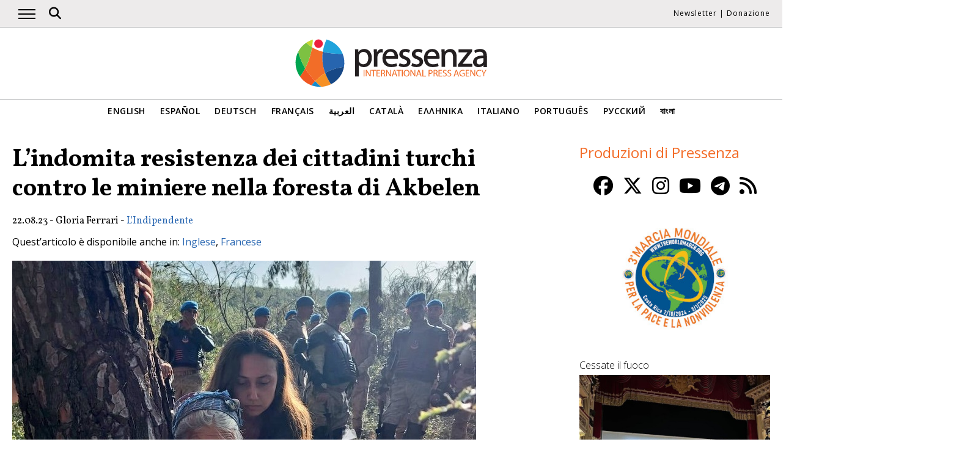

--- FILE ---
content_type: text/html; charset=UTF-8
request_url: https://www.pressenza.com/it/2023/08/lindomita-resistenza-dei-cittadini-turchi-contro-le-miniere-nella-foresta-di-akbelen/
body_size: 11563
content:
<!doctype html>
<html lang="it-IT">
<head>
    <meta charset="UTF-8">
    <meta name="viewport" content="width=device-width, initial-scale=1">
    <link rel="profile" href="https://gmpg.org/xfn/11">
    <meta name='robots' content='index, follow, max-image-preview:large, max-snippet:-1, max-video-preview:-1' />
	<style>img:is([sizes="auto" i], [sizes^="auto," i]) { contain-intrinsic-size: 3000px 1500px }</style>
	
	<!-- This site is optimized with the Yoast SEO plugin v26.5 - https://yoast.com/wordpress/plugins/seo/ -->
	<title>L’indomita resistenza dei cittadini turchi contro le miniere nella foresta di Akbelen</title>
	<meta name="description" content="Gli abitanti della foresta di Akbelen, nel sud-ovest della Turchia, non si arrendono. Si avvinghiano letteralmente agli alberi, nell’intento" />
	<link rel="canonical" href="https://www.pressenza.com/it/2023/08/lindomita-resistenza-dei-cittadini-turchi-contro-le-miniere-nella-foresta-di-akbelen/" />
	<meta property="og:locale" content="it_IT" />
	<meta property="og:type" content="article" />
	<meta property="og:title" content="L’indomita resistenza dei cittadini turchi contro le miniere nella foresta di Akbelen" />
	<meta property="og:description" content="Gli abitanti della foresta di Akbelen, nel sud-ovest della Turchia, non si arrendono. Si avvinghiano letteralmente agli alberi, nell’intento" />
	<meta property="og:url" content="https://www.pressenza.com/it/2023/08/lindomita-resistenza-dei-cittadini-turchi-contro-le-miniere-nella-foresta-di-akbelen/" />
	<meta property="og:site_name" content="Pressenza" />
	<meta property="article:publisher" content="https://www.facebook.com/PressenzaItalia" />
	<meta property="article:published_time" content="2023-08-22T16:50:38+00:00" />
	<meta property="og:image" content="https://www.pressenza.com/wp-content/uploads/2023/08/protesta-Turchia-rit.jpg" />
	<meta property="og:image:width" content="759" />
	<meta property="og:image:height" content="607" />
	<meta property="og:image:type" content="image/jpeg" />
	<meta name="author" content="L&#039;Indipendente" />
	<meta name="twitter:card" content="summary_large_image" />
	<meta name="twitter:creator" content="@PressenzaIPA" />
	<meta name="twitter:site" content="@PressenzaIPA" />
	<meta name="twitter:label1" content="Scritto da" />
	<meta name="twitter:data1" content="L&#039;Indipendente" />
	<meta name="twitter:label2" content="Tempo di lettura stimato" />
	<meta name="twitter:data2" content="3 minuti" />
	<script type="application/ld+json" class="yoast-schema-graph">{"@context":"https://schema.org","@graph":[{"@type":"Article","@id":"https://www.pressenza.com/it/2023/08/lindomita-resistenza-dei-cittadini-turchi-contro-le-miniere-nella-foresta-di-akbelen/#article","isPartOf":{"@id":"https://www.pressenza.com/it/2023/08/lindomita-resistenza-dei-cittadini-turchi-contro-le-miniere-nella-foresta-di-akbelen/"},"author":{"name":"L'Indipendente","@id":"https://www.pressenza.com/it/#/schema/person/7877098950fb66ef9d2b42a1813f0920"},"headline":"L’indomita resistenza dei cittadini turchi contro le miniere nella foresta di Akbelen","datePublished":"2023-08-22T16:50:38+00:00","mainEntityOfPage":{"@id":"https://www.pressenza.com/it/2023/08/lindomita-resistenza-dei-cittadini-turchi-contro-le-miniere-nella-foresta-di-akbelen/"},"wordCount":510,"publisher":{"@id":"https://www.pressenza.com/it/#organization"},"image":{"@id":"https://www.pressenza.com/it/2023/08/lindomita-resistenza-dei-cittadini-turchi-contro-le-miniere-nella-foresta-di-akbelen/#primaryimage"},"thumbnailUrl":"https://www.pressenza.com/wp-content/uploads/2023/08/protesta-Turchia-rit.jpg","keywords":["disboscamento","foresta di Akbelen","miniera di carbone","protesta","repressione","Turchia"],"articleSection":["Cronaca","Ecologia ed Ambiente","Medio Oriente"],"inLanguage":"it-IT"},{"@type":"WebPage","@id":"https://www.pressenza.com/it/2023/08/lindomita-resistenza-dei-cittadini-turchi-contro-le-miniere-nella-foresta-di-akbelen/","url":"https://www.pressenza.com/it/2023/08/lindomita-resistenza-dei-cittadini-turchi-contro-le-miniere-nella-foresta-di-akbelen/","name":"L’indomita resistenza dei cittadini turchi contro le miniere nella foresta di Akbelen","isPartOf":{"@id":"https://www.pressenza.com/it/#website"},"primaryImageOfPage":{"@id":"https://www.pressenza.com/it/2023/08/lindomita-resistenza-dei-cittadini-turchi-contro-le-miniere-nella-foresta-di-akbelen/#primaryimage"},"image":{"@id":"https://www.pressenza.com/it/2023/08/lindomita-resistenza-dei-cittadini-turchi-contro-le-miniere-nella-foresta-di-akbelen/#primaryimage"},"thumbnailUrl":"https://www.pressenza.com/wp-content/uploads/2023/08/protesta-Turchia-rit.jpg","datePublished":"2023-08-22T16:50:38+00:00","description":"Gli abitanti della foresta di Akbelen, nel sud-ovest della Turchia, non si arrendono. Si avvinghiano letteralmente agli alberi, nell’intento","breadcrumb":{"@id":"https://www.pressenza.com/it/2023/08/lindomita-resistenza-dei-cittadini-turchi-contro-le-miniere-nella-foresta-di-akbelen/#breadcrumb"},"inLanguage":"it-IT","potentialAction":[{"@type":"ReadAction","target":["https://www.pressenza.com/it/2023/08/lindomita-resistenza-dei-cittadini-turchi-contro-le-miniere-nella-foresta-di-akbelen/"]}]},{"@type":"ImageObject","inLanguage":"it-IT","@id":"https://www.pressenza.com/it/2023/08/lindomita-resistenza-dei-cittadini-turchi-contro-le-miniere-nella-foresta-di-akbelen/#primaryimage","url":"https://www.pressenza.com/wp-content/uploads/2023/08/protesta-Turchia-rit.jpg","contentUrl":"https://www.pressenza.com/wp-content/uploads/2023/08/protesta-Turchia-rit.jpg","width":759,"height":607},{"@type":"BreadcrumbList","@id":"https://www.pressenza.com/it/2023/08/lindomita-resistenza-dei-cittadini-turchi-contro-le-miniere-nella-foresta-di-akbelen/#breadcrumb","itemListElement":[{"@type":"ListItem","position":1,"name":"Accueil","item":"https://www.pressenza.com/it/"},{"@type":"ListItem","position":2,"name":"L’indomita resistenza dei cittadini turchi contro le miniere nella foresta di Akbelen"}]},{"@type":"WebSite","@id":"https://www.pressenza.com/it/#website","url":"https://www.pressenza.com/it/","name":"Pressenza","description":"Agenzia di Stampa Internazionale","publisher":{"@id":"https://www.pressenza.com/it/#organization"},"potentialAction":[{"@type":"SearchAction","target":{"@type":"EntryPoint","urlTemplate":"https://www.pressenza.com/it/?s={search_term_string}"},"query-input":{"@type":"PropertyValueSpecification","valueRequired":true,"valueName":"search_term_string"}}],"inLanguage":"it-IT"},{"@type":"Organization","@id":"https://www.pressenza.com/it/#organization","name":"Pressenza","url":"https://www.pressenza.com/it/","logo":{"@type":"ImageObject","inLanguage":"it-IT","@id":"https://www.pressenza.com/it/#/schema/logo/image/","url":"https://www.pressenza.com/wp-content/uploads/2022/10/pressenza_logo_200x200.jpg","contentUrl":"https://www.pressenza.com/wp-content/uploads/2022/10/pressenza_logo_200x200.jpg","width":200,"height":200,"caption":"Pressenza"},"image":{"@id":"https://www.pressenza.com/it/#/schema/logo/image/"},"sameAs":["https://www.facebook.com/PressenzaItalia","https://x.com/PressenzaIPA"]},{"@type":"Person","@id":"https://www.pressenza.com/it/#/schema/person/7877098950fb66ef9d2b42a1813f0920","name":"L'Indipendente","description":"Informazione senza padroni","sameAs":["https://www.lindipendente.online/"],"url":"https://www.pressenza.com/it/author/lindipendente/"}]}</script>
	<!-- / Yoast SEO plugin. -->


<link rel="alternate" type="application/rss+xml" title="Pressenza &raquo; Feed" href="https://www.pressenza.com/it/feed/" />
<link rel="alternate" type="application/rss+xml" title="Pressenza &raquo; Feed dei commenti" href="https://www.pressenza.com/it/comments/feed/" />
<link rel='stylesheet' id='gn-frontend-gnfollow-style-css' href='https://www.pressenza.com/wp-content/plugins/gn-publisher/assets/css/gn-frontend-gnfollow.min.css?ver=1.5.25' type='text/css' media='all' />
<link rel='stylesheet' id='pressenza3-style-css' href='https://www.pressenza.com/wp-content/themes/pressenza3/style.css?ver=1.1.2' type='text/css' media='all' />
<script type="text/javascript" src="https://www.pressenza.com/wp-content/plugins/wp-views/vendor/toolset/common-es/public/toolset-common-es-frontend.js?ver=175000" id="toolset-common-es-frontend-js"></script>
<script type="text/javascript" src="https://www.pressenza.com/wp-includes/js/jquery/jquery.min.js?ver=3.7.1" id="jquery-core-js"></script>
<script type="text/javascript" src="https://www.pressenza.com/wp-includes/js/jquery/jquery-migrate.min.js?ver=3.4.1" id="jquery-migrate-js"></script>
<link rel="https://api.w.org/" href="https://www.pressenza.com/it/wp-json/" /><link rel="alternate" title="JSON" type="application/json" href="https://www.pressenza.com/it/wp-json/wp/v2/posts/1760907" /><link rel="EditURI" type="application/rsd+xml" title="RSD" href="https://www.pressenza.com/xmlrpc.php?rsd" />
<link rel='shortlink' href='https://www.pressenza.com/it/?p=1760907' />
<link rel="alternate" title="oEmbed (JSON)" type="application/json+oembed" href="https://www.pressenza.com/it/wp-json/oembed/1.0/embed?url=https%3A%2F%2Fwww.pressenza.com%2Fit%2F2023%2F08%2Flindomita-resistenza-dei-cittadini-turchi-contro-le-miniere-nella-foresta-di-akbelen%2F" />
<link rel="alternate" title="oEmbed (XML)" type="text/xml+oembed" href="https://www.pressenza.com/it/wp-json/oembed/1.0/embed?url=https%3A%2F%2Fwww.pressenza.com%2Fit%2F2023%2F08%2Flindomita-resistenza-dei-cittadini-turchi-contro-le-miniere-nella-foresta-di-akbelen%2F&#038;format=xml" />
		<style type="text/css">.pp-podcast {opacity: 0;}</style>
		 <script> window.addEventListener("load",function(){ var c={script:false,link:false}; function ls(s) { if(!['script','link'].includes(s)||c[s]){return;}c[s]=true; var d=document,f=d.getElementsByTagName(s)[0],j=d.createElement(s); if(s==='script'){j.async=true;j.src='https://www.pressenza.com/wp-content/plugins/wp-views/vendor/toolset/blocks/public/js/frontend.js?v=1.6.17';}else{ j.rel='stylesheet';j.href='https://www.pressenza.com/wp-content/plugins/wp-views/vendor/toolset/blocks/public/css/style.css?v=1.6.17';} f.parentNode.insertBefore(j, f); }; function ex(){ls('script');ls('link')} window.addEventListener("scroll", ex, {once: true}); if (('IntersectionObserver' in window) && ('IntersectionObserverEntry' in window) && ('intersectionRatio' in window.IntersectionObserverEntry.prototype)) { var i = 0, fb = document.querySelectorAll("[class^='tb-']"), o = new IntersectionObserver(es => { es.forEach(e => { o.unobserve(e.target); if (e.intersectionRatio > 0) { ex();o.disconnect();}else{ i++;if(fb.length>i){o.observe(fb[i])}} }) }); if (fb.length) { o.observe(fb[i]) } } }) </script>
	<noscript>
		<link rel="stylesheet" href="https://www.pressenza.com/wp-content/plugins/wp-views/vendor/toolset/blocks/public/css/style.css">
	</noscript>		<style type="text/css" id="wp-custom-css">
			.my-image-class {
float: right;
margin: 1em;
}		</style>
		    <meta name="facebook-domain-verification" content="hkyj6yelackq2a56mzxxq6khbayujv">
    <link href="https://fonts.googleapis.com/css?family=Open+Sans:300,400,600|Vollkorn:400,700&display=swap" rel="stylesheet">
    <link href="https://fonts.googleapis.com/css2?family=Open+Sans+Condensed:ital,wght@1,300&display=swap" rel="stylesheet">
    <script src="https://use.fontawesome.com/a7e91cb703.js"></script>
	  <!-- our project just needs Font Awesome Solid + Brands version 6.6 -->
  	<link href="/wp-content/themes/pressenza3/css/fontawesome.css" rel="stylesheet" />
  	<link href="/wp-content/themes/pressenza3/css/brands.css" rel="stylesheet" />
  	<link href="/wp-content/themes/pressenza3/css/solid.css" rel="stylesheet" />
	  <!-- support v4 icon references/syntax -->
  	<link href="/wp-content/themes/pressenza3/css/v4-font-face.css" rel="stylesheet" />
		<!-- support v4 icon references/syntax -->
  	<link href="/wp-content/themes/pressenza3/css/v4-shims.css" rel="stylesheet" />
             <link rel="stylesheet" href="https://unpkg.com/leaflet@1.9.4/dist/leaflet.css"
             integrity="sha256-p4NxAoJBhIIN+hmNHrzRCf9tD/miZyoHS5obTRR9BMY="
             crossorigin=""/>
        <script src="https://unpkg.com/leaflet@1.9.4/dist/leaflet.js"
             integrity="sha256-20nQCchB9co0qIjJZRGuk2/Z9VM+kNiyxNV1lvTlZBo="
             crossorigin=""></script>
        <script async src="https://www.googletagmanager.com/gtag/js?id=G-W4KPML5CCR"></script>
    <script>
        window.dataLayer = window.dataLayer || [];
        function gtag(){dataLayer.push(arguments);}
        gtag('js', new Date());
        gtag('consent', 'default', {'analytics_storage': 'denied'});
        gtag('config', 'G-W4KPML5CCR');
    </script>
</head>

<body class="wp-singular post-template-default single single-post postid-1760907 single-format-standard wp-theme-pressenza3 no-sidebar">
<a rel="me" href="https://mastodon.uno/@pressenza_italia" style="display:none;">Mastodon</a>
<a class="skip-link screen-reader-text" href="#content">Vai al contenuto</a>
<div id="topbar">
    <div class="container">
        <button class="burger" onclick="openNav()" aria-label="Apri il menu principale">
            <span class="burger-line"></span>
            <span class="burger-line"></span>
            <span class="burger-line"></span>
        </button>
        <div id="search"><i class="fa-solid fa-magnifying-glass" aria-hidden="true"></i></div>
        <div class="top-logo"><a href="https://www.pressenza.com/it/"><img src="https://www.pressenza.com/wp-content/themes/pressenza3/images/logo_pressenza_small.png" alt="Pressenza" width="359" height="90"></a></div>
        <nav class="meta hide-mobile"><a href="#newsletter" class="scroll">Newsletter</a> | <a href="#donation" class="scroll">Donazione</a></nav>
        <nav id="toplanguages" class="show-mobile" aria-label="Navigazione per lingua">
            <ul class="js-nav-system">
                <li class="js-nav-system__item">
                    <a href="#" class="js-nav-system__link">Italiano <i class="fa-solid fa-caret-down" aria-hidden="true"></i></a>
                    <ul class="js-nav-system__subnav">
                        <li class="js-nav-system__subnav__item"><a class="js-nav-system__subnav__link" href="https://www.pressenza.com/2023/09/the-indomitable-resistance-of-turkish-citizens-against-the-mines-in-akbelen-forest/">English</a></li><li class="js-nav-system__subnav__item"><a class="js-nav-system__subnav__link" href="https://www.pressenza.com/es/">Español</a></li><li class="js-nav-system__subnav__item"><a class="js-nav-system__subnav__link" href="https://www.pressenza.com/de/">Deutsch</a></li><li class="js-nav-system__subnav__item"><a class="js-nav-system__subnav__link" href="https://www.pressenza.com/fr/2023/09/la-resistance-inflexible-de-citoyens-turcs-contre-lexploitation-miniere-dans-la-foret-dakbelen/">Français</a></li><li class="js-nav-system__subnav__item"><a class="js-nav-system__subnav__link" href="https://www.pressenza.com/ar/">العربية</a></li><li class="js-nav-system__subnav__item"><a class="js-nav-system__subnav__link" href="https://www.pressenza.com/ca/">Català</a></li><li class="js-nav-system__subnav__item"><a class="js-nav-system__subnav__link" href="https://www.pressenza.com/el/">Ελληνικα</a></li><li class="js-nav-system__subnav__item"><a class="js-nav-system__subnav__link" href="https://www.pressenza.com/pt-pt/">Português</a></li><li class="js-nav-system__subnav__item"><a class="js-nav-system__subnav__link" href="https://www.pressenza.com/ru/">Русский</a></li><li class="js-nav-system__subnav__item"><a class="js-nav-system__subnav__link" href="https://www.pressenza.com/bn/">বাংলা</a></li>                    </ul>
                </li>
            </ul>
        </nav>
    </div>
</div>
<div id="mainnav" class="sidenav">
    <a href="javascript:void(0)" class="closebtn" onclick="closeNav()">&times;</a>
    <nav aria-label="Main navigation">
        <div class="menu-main-menu-italian-container"><ul id="primary_menu" class="menu"><li id="menu-item-1400564" class="menu-item menu-item-type-custom menu-item-object-custom menu-item-has-children menu-item-1400564"><a href="#">Pressenza</a>
<ul class="sub-menu">
	<li id="menu-item-1400565" class="menu-item menu-item-type-post_type menu-item-object-page menu-item-1400565"><a href="https://www.pressenza.com/it/informazioni/">Chi siamo</a></li>
	<li id="menu-item-1400566" class="menu-item menu-item-type-post_type menu-item-object-page menu-item-1400566"><a href="https://www.pressenza.com/it/partners/">Partners</a></li>
	<li id="menu-item-1400567" class="menu-item menu-item-type-post_type menu-item-object-page menu-item-1400567"><a href="https://www.pressenza.com/it/contact/">Contatti</a></li>
	<li id="menu-item-1836483" class="menu-item menu-item-type-post_type menu-item-object-page menu-item-1836483"><a href="https://www.pressenza.com/it/impressum/">Impressum</a></li>
</ul>
</li>
<li id="menu-item-1403793" class="menu-item menu-item-type-custom menu-item-object-custom menu-item-1403793"><a href="https://www.pressenza.com/it/tag/eventi/">Eventi</a></li>
<li id="menu-item-270689" class="menu-item menu-item-type-taxonomy menu-item-object-category menu-item-270689"><a href="https://www.pressenza.com/it/-/internazionale/">Internazionale</a></li>
<li id="menu-item-1245663" class="menu-item menu-item-type-taxonomy menu-item-object-category current-post-ancestor menu-item-has-children menu-item-1245663"><a href="https://www.pressenza.com/it/-/regione/">Regione</a>
<ul class="sub-menu">
	<li id="menu-item-269003" class="menu-item menu-item-type-taxonomy menu-item-object-category menu-item-269003"><a href="https://www.pressenza.com/it/-/regione/africa-it/">Africa</a></li>
	<li id="menu-item-269004" class="menu-item menu-item-type-taxonomy menu-item-object-category menu-item-269004"><a href="https://www.pressenza.com/it/-/regione/asia-it/">Asia</a></li>
	<li id="menu-item-269005" class="menu-item menu-item-type-taxonomy menu-item-object-category menu-item-269005"><a href="https://www.pressenza.com/it/-/regione/centro-america/">America Centrale</a></li>
	<li id="menu-item-269006" class="menu-item menu-item-type-taxonomy menu-item-object-category menu-item-269006"><a href="https://www.pressenza.com/it/-/regione/europa/">Europa</a></li>
	<li id="menu-item-269007" class="menu-item menu-item-type-taxonomy menu-item-object-category current-post-ancestor current-menu-parent current-post-parent menu-item-269007"><a href="https://www.pressenza.com/it/-/regione/medio-oriente/">Medio Oriente</a></li>
	<li id="menu-item-269051" class="menu-item menu-item-type-taxonomy menu-item-object-category menu-item-269051"><a href="https://www.pressenza.com/it/-/regione/nord-america/">Nord America</a></li>
	<li id="menu-item-269052" class="menu-item menu-item-type-taxonomy menu-item-object-category menu-item-269052"><a href="https://www.pressenza.com/it/-/regione/oceania-regione/">Oceania</a></li>
	<li id="menu-item-269053" class="menu-item menu-item-type-taxonomy menu-item-object-category menu-item-269053"><a href="https://www.pressenza.com/it/-/regione/sud-america/">Sud America</a></li>
</ul>
</li>
<li id="menu-item-1245664" class="menu-item menu-item-type-taxonomy menu-item-object-category current-post-ancestor menu-item-has-children menu-item-1245664"><a href="https://www.pressenza.com/it/-/argomento/">Argomento</a>
<ul class="sub-menu">
	<li id="menu-item-269055" class="menu-item menu-item-type-taxonomy menu-item-object-category menu-item-269055"><a href="https://www.pressenza.com/it/-/argomento/cultura/">Cultura e Media</a></li>
	<li id="menu-item-269100" class="menu-item menu-item-type-taxonomy menu-item-object-category menu-item-269100"><a href="https://www.pressenza.com/it/-/argomento/diversita/">Non discriminazione</a></li>
	<li id="menu-item-269056" class="menu-item menu-item-type-taxonomy menu-item-object-category current-post-ancestor current-menu-parent current-post-parent menu-item-269056"><a href="https://www.pressenza.com/it/-/argomento/ambiente-ecologia/">Ecologia ed Ambiente</a></li>
	<li id="menu-item-269057" class="menu-item menu-item-type-taxonomy menu-item-object-category menu-item-269057"><a href="https://www.pressenza.com/it/-/argomento/economia/">Economia</a></li>
	<li id="menu-item-269094" class="menu-item menu-item-type-taxonomy menu-item-object-category menu-item-269094"><a href="https://www.pressenza.com/it/-/argomento/educazione/">Educazione</a></li>
	<li id="menu-item-802310" class="menu-item menu-item-type-taxonomy menu-item-object-category menu-item-802310"><a href="https://www.pressenza.com/it/-/argomento/genere-e-femminismi/">Genere e femminismi</a></li>
	<li id="menu-item-269095" class="menu-item menu-item-type-taxonomy menu-item-object-category menu-item-269095"><a href="https://www.pressenza.com/it/-/argomento/salute-argomento/">Salute</a></li>
	<li id="menu-item-269096" class="menu-item menu-item-type-taxonomy menu-item-object-category menu-item-269096"><a href="https://www.pressenza.com/it/-/argomento/diritti-umani/">Diritti Umani</a></li>
	<li id="menu-item-269097" class="menu-item menu-item-type-taxonomy menu-item-object-category menu-item-269097"><a href="https://www.pressenza.com/it/-/argomento/umanesimo-spiritualita/">Umanesimo e Spiritualità</a></li>
	<li id="menu-item-269098" class="menu-item menu-item-type-taxonomy menu-item-object-category menu-item-269098"><a href="https://www.pressenza.com/it/-/argomento/popoli-aborigeni/">Popoli originari</a></li>
	<li id="menu-item-269099" class="menu-item menu-item-type-taxonomy menu-item-object-category menu-item-269099"><a href="https://www.pressenza.com/it/-/argomento/affari-esteri/">Questioni internazionali</a></li>
	<li id="menu-item-802311" class="menu-item menu-item-type-taxonomy menu-item-object-category menu-item-802311"><a href="https://www.pressenza.com/it/-/argomento/migranti/">Migranti</a></li>
	<li id="menu-item-269143" class="menu-item menu-item-type-taxonomy menu-item-object-category menu-item-269143"><a href="https://www.pressenza.com/it/-/argomento/nonviolenza-argomento/">Nonviolenza</a></li>
	<li id="menu-item-269144" class="menu-item menu-item-type-taxonomy menu-item-object-category menu-item-269144"><a href="https://www.pressenza.com/it/-/argomento/pace-disarmo/">Pace e Disarmo</a></li>
	<li id="menu-item-269145" class="menu-item menu-item-type-taxonomy menu-item-object-category menu-item-269145"><a href="https://www.pressenza.com/it/-/argomento/politica/">Politica</a></li>
	<li id="menu-item-269146" class="menu-item menu-item-type-taxonomy menu-item-object-category menu-item-269146"><a href="https://www.pressenza.com/it/-/argomento/scienza-tecnologia/">Scienza e Tecnologia</a></li>
	<li id="menu-item-802312" class="menu-item menu-item-type-taxonomy menu-item-object-category menu-item-802312"><a href="https://www.pressenza.com/it/-/argomento/giovani/">Giovani</a></li>
</ul>
</li>
<li id="menu-item-2578400" class="menu-item menu-item-type-taxonomy menu-item-object-category current-post-ancestor current-menu-parent current-post-parent menu-item-2578400"><a href="https://www.pressenza.com/it/-/noticia-it/">Cronaca</a></li>
<li id="menu-item-269147" class="menu-item menu-item-type-taxonomy menu-item-object-category menu-item-269147"><a href="https://www.pressenza.com/it/-/interviste/">Interviste</a></li>
<li id="menu-item-269148" class="menu-item menu-item-type-taxonomy menu-item-object-category menu-item-269148"><a href="https://www.pressenza.com/it/-/opinioni/">Opinioni</a></li>
<li id="menu-item-270655" class="menu-item menu-item-type-taxonomy menu-item-object-category menu-item-270655"><a href="https://www.pressenza.com/it/-/comunicati-stampa/">Comunicati Stampa</a></li>
<li id="menu-item-269150" class="menu-item menu-item-type-taxonomy menu-item-object-category menu-item-269150"><a href="https://www.pressenza.com/it/-/fotoreportages/">Fotoreportages</a></li>
<li id="menu-item-646143" class="menu-item menu-item-type-taxonomy menu-item-object-category menu-item-646143"><a href="https://www.pressenza.com/it/-/radio-it/">Radio</a></li>
<li id="menu-item-646144" class="menu-item menu-item-type-taxonomy menu-item-object-category menu-item-646144"><a href="https://www.pressenza.com/it/-/video-it/">Video</a></li>
</ul></div>    </nav>
</div>
<div id="searchbox">
    <h3>Cerca</h3>
    <a href="javascript:void(0)" class="closebtn" onclick="closeSearch()">&times;</a>
    <div id="wgs_widget-3"><div class="wgs_wrapper"><div class="gcse-searchbox-only" data-resultsUrl="https://www.pressenza.com/search_gcse/"></div></div></div></div>
<header class="header">
    <div class="header-logo">
        <div class="logo">
            <a href="https://www.pressenza.com/it/"><img src="https://www.pressenza.com/wp-content/themes/pressenza3/images/logo_pressenza.svg" alt="Pressenza" class="img-responsive" width="320" height="90"></a>
        </div>
    </div>
    <div class="header-languages hide-mobile">
        <nav id="languages" aria-label="Language navigation">
            <ul>
                <li><a class="nav-link " href="https://www.pressenza.com/2023/09/the-indomitable-resistance-of-turkish-citizens-against-the-mines-in-akbelen-forest/">English</a></li><li><a class="nav-link " href="https://www.pressenza.com/es/">Español</a></li><li><a class="nav-link " href="https://www.pressenza.com/de/">Deutsch</a></li><li><a class="nav-link " href="https://www.pressenza.com/fr/2023/09/la-resistance-inflexible-de-citoyens-turcs-contre-lexploitation-miniere-dans-la-foret-dakbelen/">Français</a></li><li><a class="nav-link " href="https://www.pressenza.com/ar/">العربية</a></li><li><a class="nav-link " href="https://www.pressenza.com/ca/">Català</a></li><li><a class="nav-link " href="https://www.pressenza.com/el/">Ελληνικα</a></li><li><a class="nav-link " href="https://www.pressenza.com/it/2023/08/lindomita-resistenza-dei-cittadini-turchi-contro-le-miniere-nella-foresta-di-akbelen/">Italiano</a></li><li><a class="nav-link " href="https://www.pressenza.com/pt-pt/">Português</a></li><li><a class="nav-link " href="https://www.pressenza.com/ru/">Русский</a></li><li><a class="nav-link " href="https://www.pressenza.com/bn/">বাংলা</a></li>            </ul>
        </nav>
    </div>
</header>
    <main>
        <div id="content" class="container">
            <div class="row">
                <div class="col-xs-12 col-md-8">

                    
<article id="post-1760907" class="post-1760907 post type-post status-publish format-standard has-post-thumbnail hentry category-noticia-it category-ambiente-ecologia category-medio-oriente tag-disboscamento tag-foresta-di-akbelen tag-miniera-di-carbone tag-protesta tag-repressione tag-turchia">
    <header class="entry-header">
        <h1 class="entry-title">L’indomita resistenza dei cittadini turchi contro le miniere nella foresta di Akbelen</h1>            <div class="post-info">
                <time class="entry-date published" datetime="2023-08-22T17:50:38+01:00">22.08.23</time> - Gloria Ferrari - <span class="byline">  <a class="url fn dark" href="https://www.pressenza.com/it/author/lindipendente/">L&#039;Indipendente</a></span>            </div>
            </header>

    <p class="otherlangs">Quest’articolo è disponibile anche in: <a href="https://www.pressenza.com/2023/09/the-indomitable-resistance-of-turkish-citizens-against-the-mines-in-akbelen-forest/">Inglese</a>, <a href="https://www.pressenza.com/fr/2023/09/la-resistance-inflexible-de-citoyens-turcs-contre-lexploitation-miniere-dans-la-foret-dakbelen/">Francese</a></p><figure class="post-featured"><img width="759" height="607" src="https://www.pressenza.com/wp-content/uploads/2023/08/protesta-Turchia-rit.jpg" class="attachment-large size-large wp-post-image" alt="" decoding="async" fetchpriority="high" srcset="https://www.pressenza.com/wp-content/uploads/2023/08/protesta-Turchia-rit.jpg 759w, https://www.pressenza.com/wp-content/uploads/2023/08/protesta-Turchia-rit-300x240.jpg 300w" sizes="(max-width: 759px) 100vw, 759px" /><figcaption> (Foto di https://twitter.com/Beyond_Fossils)</figcaption></figure>
    <div class="post-content">
        <p>Gli abitanti della foresta di Akbelen, nel sud-ovest della Turchia, non si arrendono. Si avvinghiano letteralmente agli alberi, nell’intento di <strong>proteggerli dal disboscamento</strong> che la società turca YK Energy, vicina al Governo, vorrebbe portare a termine. Una terra di circa 780 acri che, se non fosse per l’ostinazione dei cittadini, sarebbe già stata rasa al suolo – come è accaduto negli ultimi 35 anni ad 8 villaggi della zona – per permettere ad una miniera di carbone già esistente di ingrandirsi ancora. Una tenacia che non si è fermata neppure sotto i colpi dei <strong>manganelli e dei gas lacrimogeni</strong>, strumenti che di cui la gendarmeria turca si è servita nel tentativo di allontanare gli attivisti.</p>
<p>La resistenza locale dura ormai da molto tempo. Già nel luglio del 2021 gli operatori forestali ingaggiati dalla YK Energy <strong>avevano abbattuto 30 alberi</strong>, nonostante il primo tribunale amministrativo di Muğla avesse stabilito che nessuno avrebbe potuto procedere con lo sgombero fino alla chiusura definitiva della causa. È da quel momento che la popolazione locale veglia senza sosta sulla foresta, intensificando i controlli a partire dalla fine del 2022, quando una relazione redatta da alcuni esperti nominati dal tribunale ha stabilito che quella di Akbelen poteva essere considerata <strong>una foresta idonea all’attività estrattiva</strong>. Con conseguente revoca dello stop temporaneo al taglio degli alberi, che la società ha cominciato a buttare giù dal 24 luglio. Data a partire dalla quale gli scontri tra polizia – che ha dispiegato persino i veicoli blindati – e manifestanti si sono intensificati.</p>
<p>D’altronde la YK Energy sarebbe disposta a tutto: per la società ampliare la miniera di carbone è indispensabile per mantenere in vita le centrali presenti sul territorio – tale materiale fornisce oltre <strong>un quarto dell’energia primaria della Turchia</strong> e la sua industria genera oltre un terzo dell’elettricità del paese.</p>
<p>«Mentre decine di migliaia di persone in tutta la regione del Mediterraneo fuggono dagli incendi violenti causati dalla crisi climatica, è incomprensibile che un’azienda sia autorizzata a distruggere una foresta – uno dei nostri più importanti serbatoi di carbonio – per espandere una miniera di carbone», ha commentato un attivista. Soprattutto se si tratta di quella di Akbelen, <strong>un importante habitat per la riproduzione</strong>, la nidificazione e l’approvvigionamento di una grande varietà di specie di uccelli, comprese quelle protette.</p>
<p>Ma secondo la YK Energy, che rigetta tutte le accuse, il suo impegno «dal 1987 è quello di valorizzare al massimo le risorse locali, che possono aiutare la Turchia a soddisfare la domanda di energia e contribuire all’economia e al benessere. Le nostre attività estrattive rispondono a standard internazionali e si inseriscono nella cornice della visione di sostenibilità dell’azienda».</p>
<p>Gli attivisti, in risposta, hanno lanciato una <a href="https://www.change.org/p/we-will-not-surrender-akbelen-forest-for-coal-mine-extension-akbelenorman%C4%B1n%C4%B1vermeyece%C4%9Fiz-tctarim-bekirpakdemirli-csbgovtr-murat-kurum-tcenerji-fatih-donmez">petizione online</a>, per sottolineare che «siamo stati mandati via dalle nostre case, ci hanno tolto terra e acqua, hanno inquinato l’aria che respiriamo, ci hanno fatto ammalare e morire. <strong>Non vogliamo più sacrificare la nostra natura</strong> e i nostri spazi vitali e regalare altri anni della nostra vita al carbone. Rivendichiamo il nostro diritto di parlare per il nostro futuro!».</p>
<p>&nbsp;</p>
<p class="partnersite"><a href="https://www.lindipendente.online/2023/08/22/lindomita-resistenza-dei-cittadini-turchi-contro-le-miniere-nella-foresta-di-akbelen/" target="_blank">L’articolo originale può essere letto qui</a></p>    </div>
</article>
<aside class="post-meta">
    <ul class="post-shares">
        <li>
            <a class="social-button" href="https://www.facebook.com/sharer/sharer.php?u=https://www.pressenza.com/it/2023/08/lindomita-resistenza-dei-cittadini-turchi-contro-le-miniere-nella-foresta-di-akbelen/" target="_blank">
                <i class="fa-brands fa-facebook" aria-hidden="true"></i>
            </a>
        </li>
        <li>
            <a class="social-button" href="https://twitter.com/intent/tweet?url=https://www.pressenza.com/it/2023/08/lindomita-resistenza-dei-cittadini-turchi-contro-le-miniere-nella-foresta-di-akbelen/&text=L%E2%80%99indomita+resistenza+dei+cittadini+turchi+contro+le+miniere+nella+foresta+di+Akbelen" target="_blank">
                <i class="fa-brands fa-x-twitter" aria-hidden="true"></i>
            </a>
        </li>
        <li>
            <a class="social-button" href="mailto:info@example.com?&subject=L%E2%80%99indomita%20resistenza%20dei%20cittadini%20turchi%20contro%20le%20miniere%20nella%20foresta%20di%20Akbelen&body=https://www.pressenza.com/it/2023/08/lindomita-resistenza-dei-cittadini-turchi-contro-le-miniere-nella-foresta-di-akbelen/" target="_blank">
                <i class="fa-regular fa-envelope" aria-hidden="true"></i>
            </a>
        </li>
    </ul>

    <div class="post-tags">Categorie: <a href="https://www.pressenza.com/it/-/noticia-it/">Cronaca</a>, <a href="https://www.pressenza.com/it/-/argomento/ambiente-ecologia/">Ecologia ed Ambiente</a>, <a href="https://www.pressenza.com/it/-/regione/medio-oriente/">Medio Oriente</a><br>Tag: <a href="https://www.pressenza.com/it/tag/disboscamento/" rel="tag">disboscamento</a>, <a href="https://www.pressenza.com/it/tag/foresta-di-akbelen/" rel="tag">foresta di Akbelen</a>, <a href="https://www.pressenza.com/it/tag/miniera-di-carbone/" rel="tag">miniera di carbone</a>, <a href="https://www.pressenza.com/it/tag/protesta/" rel="tag">protesta</a>, <a href="https://www.pressenza.com/it/tag/repressione/" rel="tag">repressione</a>, <a href="https://www.pressenza.com/it/tag/turchia/" rel="tag">Turchia</a></div>
        <div class="author-box clearfix">
        <div class="author-image"><img width="200" height="200" src="https://www.pressenza.com/wp-content/uploads/2023/04/l-indipendente.jpg" class="img-responsive" alt="" decoding="async" srcset="https://www.pressenza.com/wp-content/uploads/2023/04/l-indipendente.jpg 200w, https://www.pressenza.com/wp-content/uploads/2023/04/l-indipendente-150x150.jpg 150w" sizes="(max-width: 200px) 100vw, 200px" /></div>        <div class="author-content">
            <p><em><strong><a class="url fn dark" href="https://www.pressenza.com/it/author/lindipendente/">L&#039;Indipendente</a></strong><br>
                Informazione senza padroni</em></p>
                    </div>
    </div>
</aside>

<div id="call" class="call-to-action">
    <div class="row">
        <div id="newsletter" class="col-xs-12 col-md-6">
            <h2>Newsletter</h2>
            <p class="call-to-action-info">Inserisci la tua email qui sotto per ricevere la newsletter giornaliera.</p>
            <form id="nlreg" action="https://www.pressenza.com" method="post">
                <input id="nllang" type="hidden" name="nllang" value="it">
                <input id="nlmail" type="text" name="nlmail" value="" size="40" placeholder="E-Mail" data-error="Inserisci un indirizzo e-mail valido">

                <p id="nlconsent" style="display:none; font-size:12px;"><input type="checkbox" value="1" name="consent" id="doconsent"
                                                                               data-error="Conferma il tuo consenso al trattamento dei dati">
                     <label for="doconsent">Consenso al trattamento dei dati</label><br>Acconsento a che Pressenza IPA mi informi via e-mail sulle notizie che vengono pubblicate e anche su altre interessanti informazioni e attività. I miei dati saranno utilizzati solo per tale scopo. I dati saranno passati a terze parti solo se necessario per la realizzazione del suddetto scopo. Posso revocare il mio consenso in qualsiasi momento via e-mail all'indirizzo info@pressenza.com o utilizzando il link contenuto nelle e-mail inviatemi da Pressenza IPA. E' possibile avere ulteriori informazioni consultando le informazioni sulla protezione dei dati.                </p>
                <div id="nlinfo" style="color: red;"></div>
                <input id="nlbutton" type="submit" value="Sottoscrivi">
            </form>
        </div>
        <div id="donation" class="col-xs-12 col-md-6">
            <h2>Donazione</h2>
            <p class="call-to-action-info">Sostieni il giornalismo per la pace e la nonviolenza con una donazione.</p>
            <div style="margin-top:15px"><a href="https://www.pressenza.com/it/donazione/" class="btn">Fare una donazione</a></div>
        </div>
    </div>
</div>
                    <section class="section specials mt">
                        <div class="section-title">
                            <span></span>
                            <div>Articoli raccomandati</div>
                        </div>
                        <div id="recommended" class="row" data-cat="59" data-exclude="1760907" data-lang="it">
                            Display recommended<br>
                            Category: 59<br>Exclude ID: 1760907                        </div>
                    </section>
                </div>
                <div class="col-xs-12 col-md-4">
                    <div class="sidebar">
                        <div class="sidebar-section widget-productions"><div class="section-title"><div style="color: #F36D29">Produzioni di Pressenza</div></div><div class="row"><div id="custom_html-2" class="widget_text widget col-xs-12 col-sm-6 col-md-12 widget_custom_html"><div class="textwidget custom-html-widget"><div style="font-size: 2em; text-align: center;">
<a class="social-button" href="https://www.facebook.com/PressenzaItalia/" target="_blank"><i class="fa-brands fa-facebook"></i></a>
&nbsp;<a class="social-button" href="https://twitter.com/pressenza_it" target="_blank"><i class="fa-brands fa-x-twitter"></i></a>
&nbsp;<a class="social-button" href="https://www.instagram.com/pressenza_italia/" target="_blank"><i class="fa-brands fa-instagram"></i></a>
&nbsp;<a class="social-button" href="https://www.youtube.com/channel/UCSalEIWjE1RSxkwjfftFuqg" target="_blank"><i class="fa-brands fa-youtube"></i></a>
&nbsp;<a class="social-button" href="http://t.me/pressenzaitalia" target="_blank"><i class="fa-brands fa-telegram"></i></a>
&nbsp;<a class="social-button" href="https://www.pressenza.com/it/feed/" target="_blank"><i class="fa-solid fa-rss"></i></a>
</div></div></div><div id="media_image-123" class="widget col-xs-12 col-sm-6 col-md-12 widget_media_image"><a href="https://www.pressenza.com/it/tag/terza-marcia-mondiale-per-la-pace-e-la-nonviolenza/"><img width="360" height="203" src="https://www.pressenza.com/wp-content/uploads/2024/09/3mm-italiano.jpg" class="image wp-image-2545975  attachment-full size-full" alt="" style="max-width: 100%; height: auto;" decoding="async" loading="lazy" srcset="https://www.pressenza.com/wp-content/uploads/2024/09/3mm-italiano.jpg 360w, https://www.pressenza.com/wp-content/uploads/2024/09/3mm-italiano-300x169.jpg 300w" sizes="auto, (max-width: 360px) 100vw, 360px" /></a></div><div id="media_image-121" class="widget col-xs-12 col-sm-6 col-md-12 widget_media_image"><h3 class="widget-title">Cessate il fuoco</h3><a href="https://www.pressenza.com/it/tag/gaza/"><img width="360" height="286" src="https://www.pressenza.com/wp-content/uploads/2024/09/cessate-il-fuoco.jpg" class="image wp-image-2545965  attachment-full size-full" alt="" style="max-width: 100%; height: auto;" decoding="async" loading="lazy" srcset="https://www.pressenza.com/wp-content/uploads/2024/09/cessate-il-fuoco.jpg 360w, https://www.pressenza.com/wp-content/uploads/2024/09/cessate-il-fuoco-300x238.jpg 300w" sizes="auto, (max-width: 360px) 100vw, 360px" /></a></div><div id="media_image-70" class="widget col-xs-12 col-sm-6 col-md-12 widget_media_image"><a href="https://www.pressenza.com/it/tag/ucraina/"><img width="300" height="198" src="https://www.pressenza.com/wp-content/uploads/2022/02/no-alla-guerra-in-Ucraina-300x198.jpg" class="image wp-image-1530761  attachment-medium size-medium" alt="" style="max-width: 100%; height: auto;" decoding="async" loading="lazy" srcset="https://www.pressenza.com/wp-content/uploads/2022/02/no-alla-guerra-in-Ucraina-300x198.jpg 300w, https://www.pressenza.com/wp-content/uploads/2022/02/no-alla-guerra-in-Ucraina.jpg 360w" sizes="auto, (max-width: 300px) 100vw, 300px" /></a></div><div id="media_image-109" class="widget col-xs-12 col-sm-6 col-md-12 widget_media_image"><a href="https://www.pressenza.com/it/redazioni-corrispondenti-locali/"><img width="360" height="233" src="https://www.pressenza.com/wp-content/uploads/2023/10/Redazioni-corrispondenti-locali.png" class="image wp-image-1777637  attachment-full size-full" alt="" style="max-width: 100%; height: auto;" decoding="async" loading="lazy" srcset="https://www.pressenza.com/wp-content/uploads/2023/10/Redazioni-corrispondenti-locali.png 360w, https://www.pressenza.com/wp-content/uploads/2023/10/Redazioni-corrispondenti-locali-300x194.png 300w" sizes="auto, (max-width: 360px) 100vw, 360px" /></a></div><div id="media_image-94" class="widget col-xs-12 col-sm-6 col-md-12 widget_media_image"><a href="https://www.pressenza.com/it/tag/buone-nuove/"><img width="360" height="360" src="https://www.pressenza.com/wp-content/uploads/2024/09/buone-nuove.jpg" class="image wp-image-2547703  attachment-full size-full" alt="" style="max-width: 100%; height: auto;" decoding="async" loading="lazy" srcset="https://www.pressenza.com/wp-content/uploads/2024/09/buone-nuove.jpg 360w, https://www.pressenza.com/wp-content/uploads/2024/09/buone-nuove-300x300.jpg 300w, https://www.pressenza.com/wp-content/uploads/2024/09/buone-nuove-150x150.jpg 150w" sizes="auto, (max-width: 360px) 100vw, 360px" /></a></div><div id="custom_html-6" class="widget_text widget col-xs-12 col-sm-6 col-md-12 widget_custom_html"><h3 class="widget-title">Presidi per la Pace</h3><div class="textwidget custom-html-widget"><iframe src="https://www.google.com/maps/d/embed?mid=1ggUsOx-WQOFQUCLpALsoze2SlNdd2Qo&ehbc=2E312F" width="640" height="800"></iframe></div></div><div id="media_image-95" class="widget col-xs-12 col-sm-6 col-md-12 widget_media_image"><h3 class="widget-title">Storie africane</h3><a href="https://www.pressenza.com/it/tag/storie-africane/"><img width="300" height="192" src="https://www.pressenza.com/wp-content/uploads/2022/11/storie-africane-300x192.jpg" class="image wp-image-1694958  attachment-medium size-medium" alt="" style="max-width: 100%; height: auto;" decoding="async" loading="lazy" srcset="https://www.pressenza.com/wp-content/uploads/2022/11/storie-africane-300x192.jpg 300w, https://www.pressenza.com/wp-content/uploads/2022/11/storie-africane.jpg 360w" sizes="auto, (max-width: 300px) 100vw, 300px" /></a></div><div id="media_image-14" class="widget col-xs-12 col-sm-6 col-md-12 widget_media_image"><h3 class="widget-title">Catalogo dei Documentari</h3><a href="https://www.pressenza.com/it/catalogo-dei-documentari/"><img width="300" height="169" src="https://www.pressenza.com/wp-content/uploads/2021/01/documentari-banner-300x169.jpeg" class="image wp-image-1275595  attachment-medium size-medium" alt="" style="max-width: 100%; height: auto;" decoding="async" loading="lazy" srcset="https://www.pressenza.com/wp-content/uploads/2021/01/documentari-banner-300x169.jpeg 300w, https://www.pressenza.com/wp-content/uploads/2021/01/documentari-banner.jpeg 640w" sizes="auto, (max-width: 300px) 100vw, 300px" /></a></div><div id="media_image-45" class="widget col-xs-12 col-sm-6 col-md-12 widget_media_image"><h3 class="widget-title">Canale di YouTube</h3><a href="https://www.youtube.com/channel/UCSalEIWjE1RSxkwjfftFuqg"><img width="300" height="125" src="https://www.pressenza.com/wp-content/uploads/2016/10/PressenzaTV-300x125.jpg" class="image wp-image-381207  attachment-medium size-medium" alt="" style="max-width: 100%; height: auto;" decoding="async" loading="lazy" srcset="https://www.pressenza.com/wp-content/uploads/2016/10/PressenzaTV-300x125.jpg 300w, https://www.pressenza.com/wp-content/uploads/2016/10/PressenzaTV.jpg 360w" sizes="auto, (max-width: 300px) 100vw, 300px" /></a></div><div id="media_image-4" class="widget col-xs-12 col-sm-6 col-md-12 widget_media_image"><h3 class="widget-title">Racconti della Resistenza</h3><a href="https://www.pressenza.com/it/tag/racconti-della-resistenza/"><img width="300" height="228" src="https://www.pressenza.com/wp-content/uploads/2021/05/Racconti-della-Resistenza-2-300x228.jpg" class="image wp-image-1356789  attachment-medium size-medium" alt="" style="max-width: 100%; height: auto;" decoding="async" loading="lazy" srcset="https://www.pressenza.com/wp-content/uploads/2021/05/Racconti-della-Resistenza-2-300x228.jpg 300w, https://www.pressenza.com/wp-content/uploads/2021/05/Racconti-della-Resistenza-2.jpg 360w" sizes="auto, (max-width: 300px) 100vw, 300px" /></a></div></div></div><div class="sidebar-section widget-campaigns"><div class="section-title"><div>Campagne</div></div><div class="row"></div></div>                    </div>
                </div>
            </div>
        </div>
    </main>
<footer>
    <div class="container">
        <div class="row">
            <div class="col-xs-12 col-sm-7">
                <p><strong>Pressenza</strong><br>Agenzia stampa internazionale per la pace, la nonviolenza, l'umanesimo e la nondiscriminazione con sedi a Atene, Barcellona, Berlino, Bogotà, Bordeaux, Bruxelles, Budapest, Buenos Aires, Città del Messico, Córdoba (Argentina), Firenze, Lima, Londra, Madrid, Manila, Mar del Plata, Milano, Monaco di Baviera, Mosca, New York, Nuova Delhi, Palermo, Parigi, Porto, Quito, Roma, San José de Costa Rica, Santiago del Cile, San Paolo del Brasile, Torino, Valencia e Vienna.</p>
                <div class="menu-footer-menu-italian-container"><ul id="footer_menu" class="menu"><li id="menu-item-9977" class="menu-item menu-item-type-post_type menu-item-object-page menu-item-9977"><a href="https://www.pressenza.com/it/informazioni/">Chi siamo</a></li>
<li id="menu-item-9983" class="menu-item menu-item-type-post_type menu-item-object-page menu-item-9983"><a href="https://www.pressenza.com/it/contact/">Contatti</a></li>
<li id="menu-item-1401957" class="menu-item menu-item-type-post_type menu-item-object-page menu-item-1401957"><a href="https://www.pressenza.com/it/informazioni-sulla-protezione-dei-dati/">Protezione dei dati</a></li>
<li id="menu-item-1835650" class="menu-item menu-item-type-post_type menu-item-object-page menu-item-1835650"><a href="https://www.pressenza.com/it/impressum/">Impressum</a></li>
<li id="menu-item-2580751" class="menu-item menu-item-type-custom menu-item-object-custom menu-item-2580751"><a target="_blank" href="https://depositphotos.com/stock-photography.html">Alcune delle immagini di repertorio sono fornite da Depositphotos</a></li>
</ul></div>            </div>
            <div class="col-xs-12 col-sm-5" style="text-align: right">
                <ul class="shares">
                    <li><a class="social-button" href="https://www.facebook.com/PressenzaItalia/" target="_blank"><i class="fa-brands fa-facebook" aria-hidden="true"></i></a></li><li><a class="social-button" href="https://twitter.com/pressenza_it" target="_blank"><i class="fa-brands fa-x-twitter" aria-hidden="true"></i></a></li><li><a class="social-button" href="https://www.instagram.com/pressenza_italia/" target="_blank"><i class="fa-brands fa-instagram" aria-hidden="true"></i></a></li><li><a class="social-button" href="https://www.youtube.com/channel/UCSalEIWjE1RSxkwjfftFuqg" target="_blank"><i class="fa-brands fa-youtube" aria-hidden="true"></i></a></li><li><a class="social-button" href="http://t.me/pressenzaitalia" target="_blank"><i class="fa-brands fa-telegram" aria-hidden="true"></i></a></li>                    <li style="text-align: right;">
                        <a class="social-button" href="https://www.pressenza.com/it/feed/" target="_blank"><i class="fa-solid fa-rss" aria-hidden="true"></i></a>
                    </li>
                </ul>
            </div>
        </div>
    </div>
</footer>
<div id="cookie_consent">
    <h2>Abbiamo a cuore la tua privacy</h2>
    <p>Utilizziamo i cookie per analizzare il nostro traffico e per incorporare contenuti di terze parti. Facendo clic su "Accetto", si accetta l'uso dei cookie.</p>
    <button class="consent-ok" onclick="consentGranted()">Accetto</button>
    <button class="consent-dismiss" onclick="consentDismiss()">Rifiuto</button>
</div>
<script type="speculationrules">
{"prefetch":[{"source":"document","where":{"and":[{"href_matches":"\/it\/*"},{"not":{"href_matches":["\/wp-*.php","\/wp-admin\/*","\/wp-content\/uploads\/*","\/wp-content\/*","\/wp-content\/plugins\/*","\/wp-content\/themes\/pressenza3\/*","\/it\/*\\?(.+)"]}},{"not":{"selector_matches":"a[rel~=\"nofollow\"]"}},{"not":{"selector_matches":".no-prefetch, .no-prefetch a"}}]},"eagerness":"conservative"}]}
</script>
		<style type="text/css"></style>
		<script type="text/javascript" id="google_cse_v2-js-extra">
/* <![CDATA[ */
var scriptParams = {"google_search_engine_id":"007077999554478440219:soezhh45q10"};
/* ]]> */
</script>
<script type="text/javascript" src="https://www.pressenza.com/wp-content/plugins/wp-google-search/assets/js/google_cse_v2.js?ver=1" id="google_cse_v2-js"></script>
<script type="text/javascript" src="https://www.pressenza.com/wp-content/themes/pressenza3/js/slick.min.js?ver=1.1.2" id="pressenza3-slick-js"></script>
<script type="text/javascript" src="https://www.pressenza.com/wp-content/themes/pressenza3/js/app.js?ver=1.1.2" id="pressenza3-app-js"></script>
<script type="text/javascript" src="https://www.pressenza.com/wp-content/themes/pressenza3/js/jquery-accessible-subnav-dropdown.min.js?ver=1.1.2" id="pressenza3-navigation-js"></script>
</body>
</html>

<!-- Performance optimized by Redis Object Cache. Learn more: https://wprediscache.com -->


--- FILE ---
content_type: text/html; charset=utf-8
request_url: https://www.google.com/maps/d/embed?mid=1ggUsOx-WQOFQUCLpALsoze2SlNdd2Qo&ehbc=2E312F
body_size: 47850
content:
<!DOCTYPE html><html itemscope itemtype="http://schema.org/WebSite"><head><script nonce="Sj-zPOI_7hESxBA4SJYKjA">window['ppConfig'] = {productName: '06194a8f37177242d55a18e38c5a91c6', deleteIsEnforced:  false , sealIsEnforced:  false , heartbeatRate:  0.5 , periodicReportingRateMillis:  60000.0 , disableAllReporting:  false };(function(){'use strict';function k(a){var b=0;return function(){return b<a.length?{done:!1,value:a[b++]}:{done:!0}}}function l(a){var b=typeof Symbol!="undefined"&&Symbol.iterator&&a[Symbol.iterator];if(b)return b.call(a);if(typeof a.length=="number")return{next:k(a)};throw Error(String(a)+" is not an iterable or ArrayLike");}var m=typeof Object.defineProperties=="function"?Object.defineProperty:function(a,b,c){if(a==Array.prototype||a==Object.prototype)return a;a[b]=c.value;return a};
function n(a){a=["object"==typeof globalThis&&globalThis,a,"object"==typeof window&&window,"object"==typeof self&&self,"object"==typeof global&&global];for(var b=0;b<a.length;++b){var c=a[b];if(c&&c.Math==Math)return c}throw Error("Cannot find global object");}var p=n(this);function q(a,b){if(b)a:{var c=p;a=a.split(".");for(var d=0;d<a.length-1;d++){var e=a[d];if(!(e in c))break a;c=c[e]}a=a[a.length-1];d=c[a];b=b(d);b!=d&&b!=null&&m(c,a,{configurable:!0,writable:!0,value:b})}}
q("Object.is",function(a){return a?a:function(b,c){return b===c?b!==0||1/b===1/c:b!==b&&c!==c}});q("Array.prototype.includes",function(a){return a?a:function(b,c){var d=this;d instanceof String&&(d=String(d));var e=d.length;c=c||0;for(c<0&&(c=Math.max(c+e,0));c<e;c++){var f=d[c];if(f===b||Object.is(f,b))return!0}return!1}});
q("String.prototype.includes",function(a){return a?a:function(b,c){if(this==null)throw new TypeError("The 'this' value for String.prototype.includes must not be null or undefined");if(b instanceof RegExp)throw new TypeError("First argument to String.prototype.includes must not be a regular expression");return this.indexOf(b,c||0)!==-1}});function r(a,b,c){a("https://csp.withgoogle.com/csp/proto/"+encodeURIComponent(b),JSON.stringify(c))}function t(){var a;if((a=window.ppConfig)==null?0:a.disableAllReporting)return function(){};var b,c,d,e;return(e=(b=window)==null?void 0:(c=b.navigator)==null?void 0:(d=c.sendBeacon)==null?void 0:d.bind(navigator))!=null?e:u}function u(a,b){var c=new XMLHttpRequest;c.open("POST",a);c.send(b)}
function v(){var a=(w=Object.prototype)==null?void 0:w.__lookupGetter__("__proto__"),b=x,c=y;return function(){var d=a.call(this),e,f,g,h;r(c,b,{type:"ACCESS_GET",origin:(f=window.location.origin)!=null?f:"unknown",report:{className:(g=d==null?void 0:(e=d.constructor)==null?void 0:e.name)!=null?g:"unknown",stackTrace:(h=Error().stack)!=null?h:"unknown"}});return d}}
function z(){var a=(A=Object.prototype)==null?void 0:A.__lookupSetter__("__proto__"),b=x,c=y;return function(d){d=a.call(this,d);var e,f,g,h;r(c,b,{type:"ACCESS_SET",origin:(f=window.location.origin)!=null?f:"unknown",report:{className:(g=d==null?void 0:(e=d.constructor)==null?void 0:e.name)!=null?g:"unknown",stackTrace:(h=Error().stack)!=null?h:"unknown"}});return d}}function B(a,b){C(a.productName,b);setInterval(function(){C(a.productName,b)},a.periodicReportingRateMillis)}
var D="constructor __defineGetter__ __defineSetter__ hasOwnProperty __lookupGetter__ __lookupSetter__ isPrototypeOf propertyIsEnumerable toString valueOf __proto__ toLocaleString x_ngfn_x".split(" "),E=D.concat,F=navigator.userAgent.match(/Firefox\/([0-9]+)\./),G=(!F||F.length<2?0:Number(F[1])<75)?["toSource"]:[],H;if(G instanceof Array)H=G;else{for(var I=l(G),J,K=[];!(J=I.next()).done;)K.push(J.value);H=K}var L=E.call(D,H),M=[];
function C(a,b){for(var c=[],d=l(Object.getOwnPropertyNames(Object.prototype)),e=d.next();!e.done;e=d.next())e=e.value,L.includes(e)||M.includes(e)||c.push(e);e=Object.prototype;d=[];for(var f=0;f<c.length;f++){var g=c[f];d[f]={name:g,descriptor:Object.getOwnPropertyDescriptor(Object.prototype,g),type:typeof e[g]}}if(d.length!==0){c=l(d);for(e=c.next();!e.done;e=c.next())M.push(e.value.name);var h;r(b,a,{type:"SEAL",origin:(h=window.location.origin)!=null?h:"unknown",report:{blockers:d}})}};var N=Math.random(),O=t(),P=window.ppConfig;P&&(P.disableAllReporting||P.deleteIsEnforced&&P.sealIsEnforced||N<P.heartbeatRate&&r(O,P.productName,{origin:window.location.origin,type:"HEARTBEAT"}));var y=t(),Q=window.ppConfig;if(Q)if(Q.deleteIsEnforced)delete Object.prototype.__proto__;else if(!Q.disableAllReporting){var x=Q.productName;try{var w,A;Object.defineProperty(Object.prototype,"__proto__",{enumerable:!1,get:v(),set:z()})}catch(a){}}
(function(){var a=t(),b=window.ppConfig;b&&(b.sealIsEnforced?Object.seal(Object.prototype):b.disableAllReporting||(document.readyState!=="loading"?B(b,a):document.addEventListener("DOMContentLoaded",function(){B(b,a)})))})();}).call(this);
</script><title itemprop="name">mappa INIZIATIVE PACIFISTE PRATICATE CONTINUATIVAMENTE - Google My Maps</title><meta name="robots" content="noindex,nofollow"/><meta http-equiv="X-UA-Compatible" content="IE=edge,chrome=1"><meta name="viewport" content="initial-scale=1.0,minimum-scale=1.0,maximum-scale=1.0,user-scalable=0,width=device-width"/><meta name="description" itemprop="description" content="Sempre più numerosi e sempre più folti gruppi manifestano esibendo bandiere arcobaleno e striscioni o cartelli che esprimono idee convergenti su un’idea, il rifiuto della guerra. Alcuni &quot;facendo chiasso&quot;, con attività e performance, altri invece tacendo, con un eloquente &quot;silenzio&quot; per un’ora, mezz’ora o qualche minuto. Tutti costantemente e con continuità, una volta al mese o alla settimana e periodicamente da tanto tempo, addirittura molti anni. Ritenendo che le loro attività ed esperienze meritino di venir documentate, ecco la nostra proposta: indicare dove e quando i gruppi si radunano in questa mappa elaborata - e man mano aggiornata - a cura dei reporter di PRESSENZA https://www.pressenza.com/it/
A ciascun gruppo che lo gradisce la redazione dedicherà un reportage che ne racconta la storia e descrive le caratteristiche.
Per cominciare serve disporre di alcune informazioni su ognuno, raccolte mediante l&#39;apposito modulo https://forms.gle/vXBn83i8vgY1rgYf8"/><meta itemprop="url" content="https://www.google.com/maps/d/viewer?mid=1ggUsOx-WQOFQUCLpALsoze2SlNdd2Qo"/><meta itemprop="image" content="https://www.google.com/maps/d/thumbnail?mid=1ggUsOx-WQOFQUCLpALsoze2SlNdd2Qo"/><meta property="og:type" content="website"/><meta property="og:title" content="mappa INIZIATIVE PACIFISTE PRATICATE CONTINUATIVAMENTE - Google My Maps"/><meta property="og:description" content="Sempre più numerosi e sempre più folti gruppi manifestano esibendo bandiere arcobaleno e striscioni o cartelli che esprimono idee convergenti su un’idea, il rifiuto della guerra. Alcuni &quot;facendo chiasso&quot;, con attività e performance, altri invece tacendo, con un eloquente &quot;silenzio&quot; per un’ora, mezz’ora o qualche minuto. Tutti costantemente e con continuità, una volta al mese o alla settimana e periodicamente da tanto tempo, addirittura molti anni. Ritenendo che le loro attività ed esperienze meritino di venir documentate, ecco la nostra proposta: indicare dove e quando i gruppi si radunano in questa mappa elaborata - e man mano aggiornata - a cura dei reporter di PRESSENZA https://www.pressenza.com/it/
A ciascun gruppo che lo gradisce la redazione dedicherà un reportage che ne racconta la storia e descrive le caratteristiche.
Per cominciare serve disporre di alcune informazioni su ognuno, raccolte mediante l&#39;apposito modulo https://forms.gle/vXBn83i8vgY1rgYf8"/><meta property="og:url" content="https://www.google.com/maps/d/viewer?mid=1ggUsOx-WQOFQUCLpALsoze2SlNdd2Qo"/><meta property="og:image" content="https://www.google.com/maps/d/thumbnail?mid=1ggUsOx-WQOFQUCLpALsoze2SlNdd2Qo"/><meta property="og:site_name" content="Google My Maps"/><meta name="twitter:card" content="summary_large_image"/><meta name="twitter:title" content="mappa INIZIATIVE PACIFISTE PRATICATE CONTINUATIVAMENTE - Google My Maps"/><meta name="twitter:description" content="Sempre più numerosi e sempre più folti gruppi manifestano esibendo bandiere arcobaleno e striscioni o cartelli che esprimono idee convergenti su un’idea, il rifiuto della guerra. Alcuni &quot;facendo chiasso&quot;, con attività e performance, altri invece tacendo, con un eloquente &quot;silenzio&quot; per un’ora, mezz’ora o qualche minuto. Tutti costantemente e con continuità, una volta al mese o alla settimana e periodicamente da tanto tempo, addirittura molti anni. Ritenendo che le loro attività ed esperienze meritino di venir documentate, ecco la nostra proposta: indicare dove e quando i gruppi si radunano in questa mappa elaborata - e man mano aggiornata - a cura dei reporter di PRESSENZA https://www.pressenza.com/it/
A ciascun gruppo che lo gradisce la redazione dedicherà un reportage che ne racconta la storia e descrive le caratteristiche.
Per cominciare serve disporre di alcune informazioni su ognuno, raccolte mediante l&#39;apposito modulo https://forms.gle/vXBn83i8vgY1rgYf8"/><meta name="twitter:image:src" content="https://www.google.com/maps/d/thumbnail?mid=1ggUsOx-WQOFQUCLpALsoze2SlNdd2Qo"/><link rel="stylesheet" id="gmeviewer-styles" href="https://www.gstatic.com/mapspro/_/ss/k=mapspro.gmeviewer.ZPef100W6CI.L.W.O/am=AAAE/d=0/rs=ABjfnFU-qGe8BTkBR_LzMLwzNczeEtSkkw" nonce="xMm0cMl0ezZEei1FNq8sGQ"><link rel="stylesheet" href="https://fonts.googleapis.com/css?family=Roboto:300,400,500,700" nonce="xMm0cMl0ezZEei1FNq8sGQ"><link rel="shortcut icon" href="//www.gstatic.com/mapspro/images/favicon-001.ico"><link rel="canonical" href="https://www.google.com/mymaps/viewer?mid=1ggUsOx-WQOFQUCLpALsoze2SlNdd2Qo&amp;hl=en_US"></head><body jscontroller="O1VPAb" jsaction="click:cOuCgd;"><div class="c4YZDc HzV7m-b7CEbf SfQLQb-QClCJf-giiMnc SfQLQb-dIxMhd-bN97Pc-b3rLgd"><div class="jQhVs-haAclf"><div class="jQhVs-uMX1Ee-My5Dr-purZT-uDEFge"><div class="jQhVs-uMX1Ee-My5Dr-purZT-uDEFge-bN97Pc"><div class="jQhVs-uMX1Ee-My5Dr-purZT-uDEFge-Bz112c"></div><div class="jQhVs-uMX1Ee-My5Dr-purZT-uDEFge-fmcmS-haAclf"><div class="jQhVs-uMX1Ee-My5Dr-purZT-uDEFge-fmcmS">Open full screen to view more</div></div></div></div></div><div class="i4ewOd-haAclf"><div class="i4ewOd-UzWXSb" id="map-canvas"></div></div><div class="X3SwIb-haAclf NBDE7b-oxvKad"><div class="X3SwIb-i8xkGf"></div></div><div class="Te60Vd-ZMv3u dIxMhd-bN97Pc-b3rLgd"><div class="dIxMhd-bN97Pc-Tswv1b-Bz112c"></div><div class="dIxMhd-bN97Pc-b3rLgd-fmcmS">This map was created by a user. <a href="//support.google.com/mymaps/answer/3024454?hl=en&amp;amp;ref_topic=3188329" target="_blank">Learn how to create your own.</a></div><div class="dIxMhd-bN97Pc-b3rLgd-TvD9Pc" title="Close"></div></div><script nonce="Sj-zPOI_7hESxBA4SJYKjA">
  function _DumpException(e) {
    if (window.console) {
      window.console.error(e.stack);
    }
  }
  var _pageData = "[[1,null,null,null,null,null,null,null,null,null,\"at\",\"\",\"\",1769365816447,\"\",\"en_US\",false,[],\"https://www.google.com/maps/d/viewer?mid\\u003d1ggUsOx-WQOFQUCLpALsoze2SlNdd2Qo\",\"https://www.google.com/maps/d/embed?mid\\u003d1ggUsOx-WQOFQUCLpALsoze2SlNdd2Qo\\u0026ehbc\\u003d2E312F\",\"https://www.google.com/maps/d/edit?mid\\u003d1ggUsOx-WQOFQUCLpALsoze2SlNdd2Qo\",\"https://www.google.com/maps/d/thumbnail?mid\\u003d1ggUsOx-WQOFQUCLpALsoze2SlNdd2Qo\",null,null,true,\"https://www.google.com/maps/d/print?mid\\u003d1ggUsOx-WQOFQUCLpALsoze2SlNdd2Qo\",\"https://www.google.com/maps/d/pdf?mid\\u003d1ggUsOx-WQOFQUCLpALsoze2SlNdd2Qo\",\"https://www.google.com/maps/d/viewer?mid\\u003d1ggUsOx-WQOFQUCLpALsoze2SlNdd2Qo\",null,false,\"/maps/d\",\"maps/sharing\",\"//www.google.com/intl/en_US/help/terms_maps.html\",true,\"https://docs.google.com/picker\",null,false,null,[[[\"//www.gstatic.com/mapspro/images/google-my-maps-logo-regular-001.png\",143,25],[\"//www.gstatic.com/mapspro/images/google-my-maps-logo-regular-2x-001.png\",286,50]],[[\"//www.gstatic.com/mapspro/images/google-my-maps-logo-small-001.png\",113,20],[\"//www.gstatic.com/mapspro/images/google-my-maps-logo-small-2x-001.png\",226,40]]],1,\"https://www.gstatic.com/mapspro/_/js/k\\u003dmapspro.gmeviewer.en_US.knJKv4m5-eY.O/am\\u003dAAAE/d\\u003d0/rs\\u003dABjfnFWJ7eYXBrZ1WlLyBY6MwF9-imcrgg/m\\u003dgmeviewer_base\",null,null,true,null,\"US\",null,null,null,null,null,null,true],[\"mf.map\",\"1ggUsOx-WQOFQUCLpALsoze2SlNdd2Qo\",\"mappa INIZIATIVE PACIFISTE PRATICATE CONTINUATIVAMENTE\",null,[7.6848541,46.1715356,17.336563,36.9626489],[7.6848541,46.1715356,17.336563,36.9626489],[[null,\"PFMUETcaetE\",\"NOMI gruppi e TITOLI attività e iniziative\",\"\",[[[\"https://mt.googleapis.com/vt/icon/name\\u003dicons/onion/SHARED-mymaps-pin-container-bg_4x.png,icons/onion/SHARED-mymaps-pin-container_4x.png,icons/onion/1899-blank-shape_pin_4x.png\\u0026highlight\\u003dff000000,006064\\u0026scale\\u003d2.0\"],null,5,1,null,[[\"SILENZIO PER LA PACE\"]],[[[],null,1,1,[[null,[45.1171824,8.6653097]],\"0\",null,\"PFMUETcaetE\",[45.1171824,8.6653097],[0,-128],\"55243B4E307290D6\"],[[\"SILENZIO PER LA PACE\"]]],[[],null,1,1,[[null,[45.4649457,9.1878974]],\"0\",null,\"PFMUETcaetE\",[45.4649457,9.1878974],[0,-128],\"552455CEA8C50149\"],[[\"SILENZIO PER LA PACE\"]]],[[],null,1,1,[[null,[45.548046500000005,9.1602937]],\"0\",null,\"PFMUETcaetE\",[45.5480465,9.1602937],[0,-128],\"552466638035EF6B\"],[[\"SILENZIO PER LA PACE\"]]],[[],null,1,1,[[null,[43.8429166,10.5027323]],\"0\",null,\"PFMUETcaetE\",[43.8429166,10.5027323],[0,-128],\"5539D16DED3F0EC1\"],[[\"SILENZIO PER LA PACE\"]]],[[],null,1,1,[[null,[44.9281342,10.5209362]],\"0\",null,\"PFMUETcaetE\",[44.9281342,10.5209362],[0,-128],\"558B4FDCC83BED8B\"],[[\"SILENZIO PER LA PACE\"]]],[[],null,1,1,[[null,[41.108241,16.6912948]],\"0\",null,\"PFMUETcaetE\",[41.108241,16.6912948],[0,-128],\"55AFFB683E639EBC\"],[[\"SILENZIO PER LA PACE\"]]]]],[[\"https://mt.googleapis.com/vt/icon/name\\u003dicons/onion/SHARED-mymaps-pin-container-bg_4x.png,icons/onion/SHARED-mymaps-pin-container_4x.png,icons/onion/1899-blank-shape_pin_4x.png\\u0026highlight\\u003dff000000,F57C00\\u0026scale\\u003d2.0\"],null,5,1,null,[[\"CESSATE IL FUOCO\"]],[[[],null,1,1,[[null,[46.1715356,9.8692802]],\"0\",null,\"PFMUETcaetE\",[46.1715356,9.8692802],[0,-128],\"55246B8F280F1A7D\"],[[\"CESSATE IL FUOCO\"]]],[[],null,1,1,[[null,[42.9343659,10.5248516]],\"0\",null,\"PFMUETcaetE\",[42.9343659,10.5248516],[0,-128],\"55246EADB75BB2D6\"],[[\"CESSATE IL FUOCO\"]]],[[],null,1,1,[[null,[44.9964655,9.008668800000002]],\"0\",null,\"PFMUETcaetE\",[44.9964655,9.0086688],[0,-128],\"563B6A35417E0A25\"],[[\"CESSATE IL FUOCO\"]]],[[],null,1,1,[[null,[45.7679842,13.3691044]],\"0\",null,\"PFMUETcaetE\",[45.7679842,13.3691044],[0,-128],\"563BD95ED7B39A8E\"],[[\"CESSATE IL FUOCO\"]]],[[],null,1,1,[[null,[42.9298087,10.5255781]],\"0\",null,\"PFMUETcaetE\",[42.9298087,10.5255781],[0,-128],\"563BE66317BC7A37\"],[[\"CESSATE IL FUOCO\"]]],[[],null,1,1,[[null,[46.0679552,13.2386375]],\"0\",null,\"PFMUETcaetE\",[46.0679552,13.2386375],[0,-128],\"564014E56E8D88AB\"],[[\"CESSATE IL FUOCO\"]]]]],[[\"https://mt.googleapis.com/vt/icon/name\\u003dicons/onion/SHARED-mymaps-pin-container-bg_4x.png,icons/onion/SHARED-mymaps-pin-container_4x.png,icons/onion/1899-blank-shape_pin_4x.png\\u0026highlight\\u003dff000000,000000\\u0026scale\\u003d2.0\"],null,5,1,null,[[\"DONNE IN NERO\"]],[[[],null,1,1,[[null,[45.8910051,11.0432129]],\"0\",null,\"PFMUETcaetE\",[45.8910051,11.0432129],[0,-128],\"555775D858285B92\"],[[\"DONNE IN NERO\"]]],[[],null,1,1,[[null,[45.4386191,10.9928026]],\"0\",null,\"PFMUETcaetE\",[45.4386191,10.9928026],[0,-128],\"55DE71C6F39A1F62\"],[[\"DONNE IN NERO\"]]],[[],null,1,1,[[null,[41.1243732,16.8692154]],\"0\",null,\"PFMUETcaetE\",[41.1243732,16.8692154],[0,-128],\"562B698883C3A8B7\"],[[\"DONNE IN NERO\"]]],[[],null,1,1,[[null,[44.7011438,10.6312305]],\"0\",null,\"PFMUETcaetE\",[44.7011438,10.6312305],[0,-128],\"562B71F62AD03DDF\"],[[\"DONNE IN NERO\"]]],[[],null,1,1,[[null,[45.817709,8.826414400000003]],\"0\",null,\"PFMUETcaetE\",[45.817709,8.8264144],[0,-128],\"5740B093EE5A1730\"],[[\"DONNE IN NERO\"]]]]],[[\"https://mt.googleapis.com/vt/icon/name\\u003dicons/onion/SHARED-mymaps-pin-container-bg_4x.png,icons/onion/SHARED-mymaps-pin-container_4x.png,icons/onion/1899-blank-shape_pin_4x.png\\u0026highlight\\u003dff000000,0F9D58\\u0026scale\\u003d2.0\"],null,5,1,null,[[\"PRESIDIO PER LA PACE\"]],[[[],null,1,1,[[null,[45.4682663,7.8794247]],\"0\",null,\"PFMUETcaetE\",[45.4682663,7.8794247],[0,-128],\"5566F74CA7F99150\"],[[\"PRESIDIO PER LA PACE\"]]],[[],null,1,1,[[null,[44.3038957,8.4742594]],\"0\",null,\"PFMUETcaetE\",[44.3038957,8.4742594],[0,-128],\"562B7E307AA3D797\"],[[\"PRESIDIO PER LA PACE\"]]],[[],null,1,1,[[null,[45.364836,9.684829900000002]],\"0\",null,\"PFMUETcaetE\",[45.364836,9.6848299],[0,-128],\"5704FA51DB19504D\"],[[\"PRESIDIO PER LA PACE\"]]],[[],null,1,1,[[null,[45.1963024,11.3028978]],\"0\",null,\"PFMUETcaetE\",[45.1963024,11.3028978],[0,-128],\"5704FD03133D63B9\"],[[\"PRESIDIO PER LA PACE\"]]]]],[[\"https://mt.googleapis.com/vt/icon/name\\u003dicons/onion/SHARED-mymaps-pin-container-bg_4x.png,icons/onion/SHARED-mymaps-pin-container_4x.png,icons/onion/1899-blank-shape_pin_4x.png\\u0026highlight\\u003dff000000,000000\\u0026scale\\u003d2.0\"],null,5,1,null,[[\"FUORI LA GUERRA DALLA STORIA\"]],[[[],null,1,1,[[null,[44.519686,11.3488276]],\"0\",null,\"PFMUETcaetE\",[44.519686,11.3488276],[0,-128],\"55399037F412D70A\"],[[\"FUORI LA GUERRA DALLA STORIA\"]]],[[],null,1,1,[[null,[45.0627767,9.6914611]],\"0\",null,\"PFMUETcaetE\",[45.0627767,9.6914611],[0,-128],\"5539994DF408F66A\"],[[\"FUORI LA GUERRA DALLA STORIA\"]]],[[],null,1,1,[[null,[44.698499,8.0345066]],\"0\",null,\"PFMUETcaetE\",[44.698499,8.0345066],[0,-128],\"590D0511C54D905D\"],[[\"FUORI LA GUERRA DALLA STORIA\"]]]]],[[\"https://mt.googleapis.com/vt/icon/name\\u003dicons/onion/SHARED-mymaps-pin-container-bg_4x.png,icons/onion/SHARED-mymaps-pin-container_4x.png,icons/onion/1899-blank-shape_pin_4x.png\\u0026highlight\\u003dff000000,F9A825\\u0026scale\\u003d2.0\"],null,5,1,null,[[\"CONTRO IL COMMERCIO DI ARMI\"]],[[[],null,1,1,[[null,[45.4258109,10.3268296]],\"0\",null,\"PFMUETcaetE\",[45.4258109,10.3268296],[0,-128],\"563B22E29B0B8F06\"],[[\"CONTRO IL COMMERCIO DI ARMI\"]]],[[],null,1,1,[[null,[44.4059749,8.8935469]],\"0\",null,\"PFMUETcaetE\",[44.4059749,8.8935469],[0,-128],\"563B3565FAA24675\"],[[\"CONTRO IL COMMERCIO DI ARMI\"]]],[[],null,1,1,[[null,[43.5571516,10.2970306]],\"0\",null,\"PFMUETcaetE\",[43.5571516,10.2970306],[0,-128],\"563BA5D25807A60C\"],[[\"CONTRO IL COMMERCIO DI ARMI\"]]]]],[[\"https://mt.googleapis.com/vt/icon/name\\u003dicons/onion/SHARED-mymaps-pin-container-bg_4x.png,icons/onion/SHARED-mymaps-pin-container_4x.png,icons/onion/1899-blank-shape_pin_4x.png\\u0026highlight\\u003dff000000,558B2F\\u0026scale\\u003d2.0\"],null,5,1,null,[[\"PRESIDIO\"]],[[[],null,1,1,[[null,[45.5609652,12.2393989]],\"0\",null,\"PFMUETcaetE\",[45.5609652,12.2393989],[0,-128],\"58EE2A8C5218AE9A\"],[[\"PRESIDIO\"]]],[[],null,1,1,[[null,[45.3209144,8.4179922]],\"0\",null,\"PFMUETcaetE\",[45.3209144,8.4179922],[0,-128],\"58FDD3EA72ECE863\"],[[\"PRESIDIO\"]]],[[],null,1,1,[[null,[44.6968953,7.8517466]],\"0\",null,\"PFMUETcaetE\",[44.6968953,7.8517466],[0,-128],\"591183CC0F8932B7\"],[[\"PRESIDIO\"]]]]],[[\"https://mt.googleapis.com/vt/icon/name\\u003dicons/onion/SHARED-mymaps-pin-container-bg_4x.png,icons/onion/SHARED-mymaps-pin-container_4x.png,icons/onion/1899-blank-shape_pin_4x.png\\u0026highlight\\u003dff000000,673AB7\\u0026scale\\u003d2.0\"],null,5,1,null,[[\"FESTIVAL DELLA PACE\"]],[[[],null,1,1,[[null,[45.5248981,10.1927228]],\"0\",null,\"PFMUETcaetE\",[45.5248981,10.1927228],[0,-128],\"5530AF34811CFCFF\"],[[\"FESTIVAL DELLA PACE\"]]],[[],null,1,1,[[null,[45.3120207,9.5037618]],\"0\",null,\"PFMUETcaetE\",[45.3120207,9.5037618],[0,-128],\"5542BF751AAE8560\"],[[\"FESTIVAL DELLA PACE\"]]]]],[[\"https://mt.googleapis.com/vt/icon/name\\u003dicons/onion/SHARED-mymaps-pin-container-bg_4x.png,icons/onion/SHARED-mymaps-pin-container_4x.png,icons/onion/1899-blank-shape_pin_4x.png\\u0026highlight\\u003dff000000,FFEA00\\u0026scale\\u003d2.0\"],null,5,1,null,[[\"CONTRO IL RIARMO\"]],[[[],null,1,1,[[null,[43.623754,10.353583500000001]],\"0\",null,\"PFMUETcaetE\",[43.623754,10.3535835],[0,-128],\"563ABA492638DD2A\"],[[\"CONTRO IL RIARMO\"]]],[[],null,1,1,[[null,[45.42411,10.2772089]],\"0\",null,\"PFMUETcaetE\",[45.42411,10.2772089],[0,-128],\"563AFBAE34D500FA\"],[[\"CONTRO IL RIARMO\"]]]]],[[\"https://mt.googleapis.com/vt/icon/name\\u003dicons/onion/SHARED-mymaps-pin-container-bg_4x.png,icons/onion/SHARED-mymaps-pin-container_4x.png,icons/onion/1899-blank-shape_pin_4x.png\\u0026highlight\\u003dff000000,0097A7\\u0026scale\\u003d2.0\"],null,5,1,null,[[\"ORA IN SILENZIO PER LA PACE\"]],[[[],null,1,1,[[null,[44.4072195,8.9340351]],\"0\",null,\"PFMUETcaetE\",[44.4072195,8.9340351],[0,-128],\"552440FE085923BF\"],[[\"ORA IN SILENZIO PER LA PACE\"]]]]],[[\"https://mt.googleapis.com/vt/icon/name\\u003dicons/onion/SHARED-mymaps-pin-container-bg_4x.png,icons/onion/SHARED-mymaps-pin-container_4x.png,icons/onion/1899-blank-shape_pin_4x.png\\u0026highlight\\u003dff000000,C2185B\\u0026scale\\u003d2.0\"],null,5,1,null,[[\"Casa delle Donne\"]],[[[],null,1,1,[[null,[43.8833748,10.2425672]],\"0\",null,\"PFMUETcaetE\",[43.8833748,10.2425672],[0,-128],\"552477AEE8529E44\"],[[\"Casa delle Donne\"]]]]],[[\"https://mt.googleapis.com/vt/icon/name\\u003dicons/onion/SHARED-mymaps-pin-container-bg_4x.png,icons/onion/SHARED-mymaps-pin-container_4x.png,icons/onion/1899-blank-shape_pin_4x.png\\u0026highlight\\u003dff000000,097138\\u0026scale\\u003d2.0\"],null,5,1,null,[[\"PRESENZA DI PACE\"]],[[[],null,1,1,[[null,[45.0691447,7.6848541]],\"0\",null,\"PFMUETcaetE\",[45.0691447,7.6848541],[0,-128],\"55247DCB98E0F45E\"],[[\"PRESENZA DI PACE\"]]]]],[[\"https://mt.googleapis.com/vt/icon/name\\u003dicons/onion/SHARED-mymaps-pin-container-bg_4x.png,icons/onion/SHARED-mymaps-pin-container_4x.png,icons/onion/1899-blank-shape_pin_4x.png\\u0026highlight\\u003dff000000,C2185B\\u0026scale\\u003d2.0\"],null,5,1,null,[[\"Presidio DONNE PER LA PACE\"]],[[[],null,1,1,[[null,[38.1453056,13.3420874]],\"0\",null,\"PFMUETcaetE\",[38.1453056,13.3420874],[0,-128],\"5524854D9F4EB7BB\"],[[\"Presidio DONNE PER LA PACE\"]]]]],[[\"https://mt.googleapis.com/vt/icon/name\\u003dicons/onion/SHARED-mymaps-pin-container-bg_4x.png,icons/onion/SHARED-mymaps-pin-container_4x.png,icons/onion/1899-blank-shape_pin_4x.png\\u0026highlight\\u003dff000000,C2185B\\u0026scale\\u003d2.0\"],null,5,1,null,[[\"DONNE PER LA PACE\"]],[[[],null,1,1,[[null,[37.4964983,14.0592998]],\"0\",null,\"PFMUETcaetE\",[37.4964983,14.0592998],[0,-128],\"55248BFEF7F0B805\"],[[\"DONNE PER LA PACE\"]]]]],[[\"https://mt.googleapis.com/vt/icon/name\\u003dicons/onion/SHARED-mymaps-pin-container-bg_4x.png,icons/onion/SHARED-mymaps-pin-container_4x.png,icons/onion/1899-blank-shape_pin_4x.png\\u0026highlight\\u003dff000000,9C27B0\\u0026scale\\u003d2.0\"],null,5,1,null,[[\"MARCIA\"]],[[[],null,1,1,[[null,[43.1142248,12.3889089]],\"0\",null,\"PFMUETcaetE\",[43.1142248,12.3889089],[0,-128],\"5529AEB3BEED2ECA\"],[[\"MARCIA\"]]]]],[[\"https://mt.googleapis.com/vt/icon/name\\u003dicons/onion/SHARED-mymaps-pin-container-bg_4x.png,icons/onion/SHARED-mymaps-pin-container_4x.png,icons/onion/1899-blank-shape_pin_4x.png\\u0026highlight\\u003dff000000,0288D1\\u0026scale\\u003d2.0\"],null,5,1,null,[[\"FESTIVAL DELLA PACE \"]],[[[],null,1,1,[[null,[44.8142911,10.3218009]],\"0\",null,\"PFMUETcaetE\",[44.8142911,10.3218009],[0,-128],\"5530B2BF28B22E4C\"],[[\"FESTIVAL DELLA PACE \"]]]]],[[\"https://mt.googleapis.com/vt/icon/name\\u003dicons/onion/SHARED-mymaps-pin-container-bg_4x.png,icons/onion/SHARED-mymaps-pin-container_4x.png,icons/onion/1899-blank-shape_pin_4x.png\\u0026highlight\\u003dff000000,0288D1\\u0026scale\\u003d2.0\"],null,5,1,null,[[\"FUORI LA GUERRA DALLA STORIA - IN SILENZIO PER LA PACE -  \"]],[[[],null,1,1,[[null,[42.7596882,11.1137115]],\"0\",null,\"PFMUETcaetE\",[42.7596882,11.1137115],[0,-128],\"55318AF75C969384\"],[[\"FUORI LA GUERRA DALLA STORIA - IN SILENZIO PER LA PACE -  \"]]]]],[[\"https://mt.googleapis.com/vt/icon/name\\u003dicons/onion/SHARED-mymaps-pin-container-bg_4x.png,icons/onion/SHARED-mymaps-pin-container_4x.png,icons/onion/1899-blank-shape_pin_4x.png\\u0026highlight\\u003dff000000,0288D1\\u0026scale\\u003d2.0\"],null,5,1,null,[[\"Presidio DONNE PER LA PACE \"]],[[[],null,1,1,[[null,[38.1456761,13.3420686]],\"0\",null,\"PFMUETcaetE\",[38.1456761,13.3420686],[0,-128],\"55399E2024F194C5\"],[[\"Presidio DONNE PER LA PACE \"]]]]],[[\"https://mt.googleapis.com/vt/icon/name\\u003dicons/onion/SHARED-mymaps-pin-container-bg_4x.png,icons/onion/SHARED-mymaps-pin-container_4x.png,icons/onion/1899-blank-shape_pin_4x.png\\u0026highlight\\u003dff000000,817717\\u0026scale\\u003d2.0\"],null,5,1,null,[[\"UNITI PER LA PACE\"]],[[[],null,1,1,[[null,[45.3944452,11.8732646]],\"0\",null,\"PFMUETcaetE\",[45.3944452,11.8732646],[0,-128],\"5539B53424B86652\"],[[\"UNITI PER LA PACE\"]]]]],[[\"https://mt.googleapis.com/vt/icon/name\\u003dicons/onion/SHARED-mymaps-pin-container-bg_4x.png,icons/onion/SHARED-mymaps-pin-container_4x.png,icons/onion/1899-blank-shape_pin_4x.png\\u0026highlight\\u003dff000000,01579B\\u0026scale\\u003d2.0\"],null,5,1,null,[[\"INSIEME PER LA PACE\"]],[[[],null,1,1,[[null,[43.7780012,11.2168324]],\"0\",null,\"PFMUETcaetE\",[43.7780012,11.2168324],[0,-128],\"5566C3BCA76EF027\"],[[\"INSIEME PER LA PACE\"]]]]],[[\"https://mt.googleapis.com/vt/icon/name\\u003dicons/onion/SHARED-mymaps-pin-container-bg_4x.png,icons/onion/SHARED-mymaps-pin-container_4x.png,icons/onion/1899-blank-shape_pin_4x.png\\u0026highlight\\u003dff000000,0288D1\\u0026scale\\u003d2.0\"],null,5,1,null,[[\" \"]],[[[],null,1,1,[[null,[41.9005311,12.4961738]],\"0\",null,\"PFMUETcaetE\",[41.9005311,12.4961738],[0,-128],\"5566DC2CE74C7180\"],[[\"NO al migranticidio\"]]],[[],null,1,1,[[null,[45.6610772,13.8043981]],\"0\",null,\"PFMUETcaetE\",[45.6610772,13.8043981],[0,-128],\"556880F311D84B88\"],[[\"EIRENEFEST\"]]],[[],null,1,1,[[null,[43.7715752,11.2664406]],\"0\",null,\"PFMUETcaetE\",[43.7715752,11.2664406],[0,-128],\"55883383EEF64E1D\"],[[\"FRIDAY FOR PEACE\"]]],[[],null,1,1,[[null,[45.4638335,9.1892704]],\"0\",null,\"PFMUETcaetE\",[45.4638335,9.1892704],[0,-128],\"558B7B0008C733BD\"],[[\"ESSERE UMANI\"]]],[[],null,1,1,[[null,[41.4637281,15.543140200000002]],\"0\",null,\"PFMUETcaetE\",[41.4637281,15.5431402],[0,-128],\"55AEE617178418C3\"],[[\"DIGIUNO PER LA PACE\"]]],[[],null,1,1,[[null,[45.6502157,13.768093500000003]],\"0\",null,\"PFMUETcaetE\",[45.6502157,13.7680935],[0,-128],\"562A835A61A45CED\"],[[\"PRESIDIO CONTRO OGNI GENOCIDIO\"]]],[[],null,1,1,[[null,[40.7056276,17.336563]],\"0\",null,\"PFMUETcaetE\",[40.7056276,17.336563],[0,-128],\"562B325BB46B9294\"],[[\"100 GIORNI ... \"]]],[[],null,1,1,[[null,[45.4687969,12.2727564]],\"0\",null,\"PFMUETcaetE\",[45.4687969,12.2727564],[0,-128],\"562B89537ABB327D\"],[[\"IN MARCIA PER LA PACE\"]]],[[],null,1,1,[[null,[45.1563423,10.7910711]],\"0\",null,\"PFMUETcaetE\",[45.1563423,10.7910711],[0,-128],\"5636953EE29D8344\"],[[\"MANTOVA PER LA PACE\"]]],[[],null,1,1,[[null,[36.9626489,14.633873200000002]],\"0\",null,\"PFMUETcaetE\",[36.9626489,14.6338732],[0,-128],\"5639F62573ABE100\"],[[\"PAGODA DELLA PACE\"]]],[[],null,1,1,[[null,[45.4848831,9.202936]],\"0\",null,\"PFMUETcaetE\",[45.4848831,9.202936],[0,-128],\"563A8F40302D9A93\"],[[\"CONTRO L\u0027ASSEDIO DI GAZA E IL GENOCIDIO DEI PALESTINESI\"]]],[[],null,1,1,[[null,[38.1194845,13.367224]],\"0\",null,\"PFMUETcaetE\",[38.1194845,13.367224],[0,-128],\"56AD7340DE90ED21\"],[[\"PRESIDIO PER LA PALESTINA\"]]],[[],null,1,1,[[null,[45.6656454,12.246233600000002]],\"0\",null,\"PFMUETcaetE\",[45.6656454,12.2462336],[0,-128],\"56E9930C90D1FC27\"],[[\"PRESIDIO PER IL CESSATE IL FUOCO IN PALESTINA\"]]],[[],null,1,1,[[null,[44.9132348,8.6169753]],\"0\",null,\"PFMUETcaetE\",[44.9132348,8.6169753],[0,-128],\"56F3CABEDB11ABD0\"],[[\"DIGIUNO A STAFFETTA\"]]],[[],null,1,1,[[null,[44.5886063,8.4171274]],\"0\",null,\"PFMUETcaetE\",[44.5886063,8.4171274],[0,-128],\"56F3FF1094B78D3F\"],[[\"CAMPO ESTIVO\"]]],[[],null,1,1,[[null,[45.5946113,7.9496921]],\"0\",null,\"PFMUETcaetE\",[45.5946113,7.9496921],[0,-128],\"571EB45299FD8D97\"],[[\"LOCAL MARCH FOR GAZA\"]]],[[],null,1,1,[[null,[45.1361508,8.444111600000001]],\"0\",null,\"PFMUETcaetE\",[45.1361508,8.4441116],[0,-128],\"5737F045F679E4D2\"],[[\"MEZZORA DI SILENZIO PER LA PACE E LA GIUSTIZIA SOCIALE\"]]],[[],null,1,1,[[null,[43.1099244,12.3882499]],\"0\",null,\"PFMUETcaetE\",[43.1099244,12.3882499],[0,-128],\"573D1052CBB956D9\"],[[\"IL GAZABO\"]]],[[],null,1,1,[[null,[45.48451020000001,11.601168100000002]],\"0\",null,\"PFMUETcaetE\",[45.4845102,11.6011681],[0,-128],\"574094BBDDDF6E84\"],[[\"PRESENZA A LONGARE\"]]],[[],null,1,1,[[null,[39.2173002,9.1133316]],\"0\",null,\"PFMUETcaetE\",[39.2173002,9.1133316],[0,-128],\"58FDB6F11123BBB6\"],[[\"PRESIDIO \"]]],[[],null,1,1,[[null,[40.7251707,8.564066]],\"0\",null,\"PFMUETcaetE\",[40.7251707,8.564066],[0,-128],\"59224024163574E9\"],[[\"PRESIDIO - Una Domenica per Gaza viva\"]]],[[],null,1,1,[[null,[45.1371996,8.4509772]],\"0\",null,\"PFMUETcaetE\",[45.1371996,8.4509772],[0,-128],\"5930B0863655F334\"],[[\"VEGLIA NATALIZIA\"]]],[[],null,1,1,[[null,[44.2697575,9.3930402]],\"0\",null,\"PFMUETcaetE\",[44.2697575,9.3930402],[0,-128],\"5935997915A0F674\"],[[\"UN\u0027ORA DI SILENZIO PER LA PACE \"]]],[[],null,1,1,[[null,[45.4538218,9.1807692]],\"0\",null,\"PFMUETcaetE\",[45.4538218,9.1807692],[0,-128],\"5949E310DEE23FC5\"],[[\"CORTEO DEI RE MAGI\"]]],[[],null,1,1,[[null,[44.5005737,11.3453338]],\"0\",null,\"PFMUETcaetE\",[44.5005737,11.3453338],[0,-128],\"595EF5C24DE2BAC6\"],[[\"MARCIA DELLA PACE E DELL\u0027ACCOGLIENZA\"]]]]]],null,null,true,null,null,null,null,[[\"PFMUETcaetE\",1,null,null,null,\"https://www.google.com/maps/d/kml?mid\\u003d1ggUsOx-WQOFQUCLpALsoze2SlNdd2Qo\\u0026resourcekey\\u0026lid\\u003dPFMUETcaetE\",null,null,null,null,null,2,null,[[[\"55243B4E307290D6\",[[[45.1171824,8.6653097]]],null,null,0,[[\"nome\",[\"SILENZIO PER LA PACE\"],1],[\"descrizione\",[\"SARTIRANA LOMELLINA, PV - al mercato cittadino ogni sabato mattina dal 25 maggio 2024. In Lomellina, dove nel 2023 si è formato il COORDINAMENTO PER LA PACE che unisce tante associazioni locali, circa una trentina, un gruppo di attivisti ha raccolto l’idea delle donne che praticano la MEZZ’ORA DI SILENZIO PER LA PACE a Milano e iniziato a svolgere l\u0027iniziativa. INFORMAZIONI presto aggiornate\"],1],[[null,\"https://mymaps.usercontent.google.com/hostedimage/m/*/[base64]?fife\"]]],null,0],[\"552440FE085923BF\",[[[44.4072195,8.9340351]]],null,null,1,[[\"nome\",[\"ORA IN SILENZIO PER LA PACE\"],1],[\"descrizione\",[\"GENOVA, piazza Ferrari - ogni mercoledì, dal settembre 2001 / Il gruppo si esprime tacendo e anche in molti altri modi. La storia del presidio per la pace genovese, uno dei primi e più longevi in Italia, e le attività realizzate in già quasi 25 anni di costante testimonianza e recentemente sono descritte e illustrate nel sito https://orainsilenzioperlapace.org/. La manifestazione settimanale è organizzata dai coordinatori e coinvolge i partecipanti sia individualmente che come referenti o rappresentanti delle associazioni locali impegnate a contrastare l\u0027industria bellica, soccorrere le popolazioni aggredite dalla guerra e diffondere la cultura della pace. Alla 1230ª Ora in silenzio per la pace il gruppo espone il \u0027presepe sulle macerie\u0027 :  https://www.pressenza.com/it/2025/12/presepe-sulle-macerie/ INFORMAZIONI aggiornate e comunicazioni sulle iniziative sono divulgate anche su Facebook   https://www.facebook.com/OraInSilenzioperLaPaceGenova. CONTATTI : norma.b@libero.it\"],1],[[null,\"https://mymaps.usercontent.google.com/hostedimage/m/*/[base64]?fife\"],[null,\"https://mymaps.usercontent.google.com/hostedimage/m/*/[base64]?fife\"]]],null,1],[\"552455CEA8C50149\",[[[45.4649457,9.1878974]]],null,null,0,[[\"nome\",[\"SILENZIO PER LA PACE\"],1],[\"descrizione\",[\"MILANO - ogni giovedì pomeriggio dal marzo 2022. Il gruppo formato donne coinvolge i partecipanti, non solo donne, a manifestare per la pace con la pratica del silenzio attivo. Fotografie, video e manifesti, testi e testimonianze che ne documentano le attività sono pubblicate nella pagina Facebook   https://www.facebook.com/profile.php?id\\u003d61558761587791  CONTATTI: silenzioperlapacemilano@gmail.com\"],1],[[null,\"https://mymaps.usercontent.google.com/hostedimage/m/*/[base64]?fife\"],[null,\"https://mymaps.usercontent.google.com/hostedimage/m/*/[base64]?fife\"]]],null,2],[\"552466638035EF6B\",[[[45.5480465,9.1602937]]],null,null,0,[[\"nome\",[\"SILENZIO PER LA PACE\"],1],[\"descrizione\",[\"CORMANO, MI - ogni sabato pomeriggio, dal marzo 2025. Il gruppo, che pratica il silenzio, manifesta esprimendosi con l\u0027esposizione di bandiere arcobaleno e cartelli con scritte parole e frasi sulla pace.   INFORMAZIONI https://www.facebook.com/profile.php?id\\u003d61573887097764 CONTATTI pacecormano@gmail.com\"],1],[[null,\"https://mymaps.usercontent.google.com/hostedimage/m/*/[base64]?fife\"]]],null,3],[\"55246B8F280F1A7D\",[[[46.1715356,9.8692802]]],null,null,2,[[\"nome\",[\"CESSATE IL FUOCO\"],1],[\"descrizione\",[\"SONDRIO - ogni sabato mattina, dal 2024. Sit-in, presidi e manifestazioni coordinate dal collettivo DONNE PER LA PACE di Sondrio. INFORMAZIONI https://www.facebook.com/DonneperlaPaceSondrio\"],1],[[null,\"https://mymaps.usercontent.google.com/hostedimage/m/*/[base64]?fife\"]]],null,4],[\"55246EADB75BB2D6\",[[[42.9343659,10.5248516]]],null,null,2,[[\"nome\",[\"CESSATE IL FUOCO\"],1],[\"descrizione\",[\"PIOMBINO\"],1],[[null,\"https://mymaps.usercontent.google.com/hostedimage/m/*/[base64]?fife\"]]],null,5],[\"552477AEE8529E44\",[[[43.8833748,10.2425672]]],null,null,3,[[\"nome\",[\"Casa delle Donne\"],1],[\"descrizione\",[\"VIAREGGIO - sit-in, presidi e manifestazioni svolte in vari luoghi e occasioni coordinati dalla Casa delle Donne. INFORMAZIONI http://www.casadelledonneviareggio.it/ e https://www.facebook.com/casadonneviareggio CONTATTI casadelledonneviareggio@gmail.com\"],1]],null,6],[\"55247DCB98E0F45E\",[[[45.0691447,7.6848541]]],null,null,4,[[\"nome\",[\"PRESENZA DI PACE\"],1],[\"descrizione\",[\"TORINO, piazza Carignano - ogni sabato mattina / L\u0027iniziativa è promossa e organizzata a cura del Coordinamento AGITE PIEMONTE che aggrega cittadini, associazioni, enti e istituzioni locali - https://www.agite-to.org/  INFORMAZIONI su ciascun appuntamento sono divulgate online https://www.facebook.com/AGiTePiemonte CONTATTI info@agite-to.org\"],1],[[null,\"https://mymaps.usercontent.google.com/hostedimage/m/*/[base64]?fife\"]]],null,7],[\"5524854D9F4EB7BB\",[[[38.1453056,13.3420874]]],null,null,3,[[\"nome\",[\"Presidio DONNE PER LA PACE\"],1],[\"descrizione\",[\"PALERMO - ogni 24 del mese, presidio in piazza Vittorio Veneto e occasionalmente in altre date e altri luoghi della città / Iniziativa realizzata dal febbraio 2022 - \\\"Il Presidio di pace delle donne a Palermo compie tre anni\\\" / PRESSENZA :  https://www.pressenza.com/it/2025/02/il-presidio-di-pace-delle-donne-a-palermo-compie-tre-anni/\"],1]],null,8],[\"55248BFEF7F0B805\",[[[37.4964983,14.0592998]]],null,null,3,[[\"nome\",[\"DONNE PER LA PACE\"],1],[\"descrizione\",[\"CALTANISETTA - ogni giorno 24 di ciascun mese dal 2023 / \\\"Dalla parte giusta della Storia\\\", 25 aprile 2025 - PRESSENZA https://www.pressenza.com/it/2025/04/dalla-parte-giusta-della-storia/ \"],1]],null,9],[\"5529AEB3BEED2ECA\",[[[43.1142248,12.3889089]]],null,null,5,[[\"nome\",[\"MARCIA\"],1],[\"descrizione\",[\"PERUGIA - ASSISI / Dalla prima, nel 1961, alla prossima, domenica 12 OTTOBRE 2025, la manifestazione coinvolge i pacifisti e non-violenti italiani e di tutto il mondo all\u0027insegna della bandiera \\\"arcobaleno\\\" simbolo di fratellanza e solidarietà tra i popoli.   INFORMAZIONI   https://www.perugiassisi.org/  e  https://www.facebook.com/PerugiAssisi   CONTATTI perugiassisi@perlapace.it\"],1],[[null,\"https://mymaps.usercontent.google.com/hostedimage/m/*/[base64]?fife\"]]],null,10],[\"5530AF34811CFCFF\",[[[45.5248981,10.1927228]]],null,null,6,[[\"nome\",[\"FESTIVAL DELLA PACE\"],1],[\"descrizione\",[\"BRESCIA - a novembre, dal 2017. Ogni edizione focalizza su una tematica. La prima è stata svolta nell’ambito del progetto “Cantiere Internazionale per il Bene e la Pace dell’Umanità” e organizzata dal Comune di Brescia in collaborazione con l’Amministrazione Provinciale, Università, Diocesi, Fondazioni, Associazioni ed Enti territoriali.  INFORMAZIONI  https://festivaldellapace.it/  CONTATTI \"],1],[[null,\"https://mymaps.usercontent.google.com/hostedimage/m/*/[base64]?fife\"]]],null,11],[\"5530B2BF28B22E4C\",[[[44.8142911,10.3218009]]],null,null,7,[[\"nome\",[\"FESTIVAL DELLA PACE \"],1],[\"descrizione\",[\"PARMA - autunno / organizzato dalla Casa della Pace di Parma   https://www.casadellapacepr.it/festival-della-pace\"],1],[[null,\"https://mymaps.usercontent.google.com/hostedimage/m/*/[base64]?fife\"]]],null,12],[\"55318AF75C969384\",[[[42.7596882,11.1137115]]],null,null,7,[[\"nome\",[\"FUORI LA GUERRA DALLA STORIA - IN SILENZIO PER LA PACE -  \"],1],[\"descrizione\",[\"GROSSETO, piazza Dante - tutti i giovedì dalle 18:30 alle 19. Iniziativa svolta continuativamente dal 24 maggio 2025 sulla scia delle precedenti esperienze realizzate dai gruppi femminili cittadini all\u0027insegna del motto FUORI LA GUERRA DALLA STORIA e coordinata dalla LIBRERIA DELLE RAGAZZE insieme all\u0027associazione RACCONTI INCONTRI.  INFORMAZIONI https://www.facebook.com/libreriadelleragazze  CONTATTI  raccontincontri@yahoo.it\"],1],[[null,\"https://mymaps.usercontent.google.com/hostedimage/m/*/[base64]?fife\"]]],null,13],[\"55399037F412D70A\",[[[44.519686,11.3488276]]],null,null,8,[[\"nome\",[\"FUORI LA GUERRA DALLA STORIA\"],1],[\"descrizione\",[\"BOLOGNA - Iniziative vengono periodicamente e occasionalmente organizzate dal collettivo DONNE IN NERO cittadino, che fa parte della Rete internazionale di DONNE CONTRO LE GUERRE.  Informazioni sulle attività sono pubblicate sul sito https://donneinnerobologna.blogspot.com/ e comunicate e documentate online su Facebook https://www.facebook.com/profile.php?id\\u003d100064456639391 CONTATTI donneinnero.bo@gmail.com\"],1],[[null,\"https://mymaps.usercontent.google.com/hostedimage/m/*/[base64]?fife\"]]],null,14],[\"5539994DF408F66A\",[[[45.0627767,9.6914611]]],null,null,8,[[\"nome\",[\"FUORI LA GUERRA DALLA STORIA\"],1],[\"descrizione\",[\"PIACENZA - settimanale \u0027vigil\u0027 organizzata dal collettivo DONNE IN NERO cittadino. Informazioni, avvisi e reportage vengono divulgati su Facebook https://www.facebook.com/p/Fuori-la-guerra-dalla-storia-Donne-in-nero-Piacenza-100070314670391/ CONTATTI DonneineroPc@gmail.com \"],1],[[null,\"https://mymaps.usercontent.google.com/hostedimage/m/*/[base64]?fife\"]]],null,15],[\"55399E2024F194C5\",[[[38.1456761,13.3420686]]],null,null,7,[[\"nome\",[\"Presidio DONNE PER LA PACE \"],1],[\"descrizione\",[\"PALERMO - in piazza Vittorio Veneto, presidio davanti alla Statua della Libertà, ogni domenica mattina dalle 11 alle 13, continuativamente da marzo 2022. L\u0027iniziativa è coordinata dall\u0027UDI di Palermo e promossa da i gruppi e collettivi cittadini: Le Rose Bianche, Donne CGIL Palermo, Coordinamento Donne ANPI, Associazione Donne Islamiche FATIMA Emily, Caffè filosofico Bonetti, Fidapa sez. Palermo, Felicissima – sez. Mondello, LAB ZEN 2 – Il femminile è politico, Donne no Muos no war  e CIF. Comunicato stampa 30.03.22  / PRESSENZA  https://www.pressenza.com/it/2022/03/fuori-la-guerra-dalla-storia/ CONTATTI : bibliotecadonneudipalermo@gmail.com\"],1],[[null,\"https://mymaps.usercontent.google.com/hostedimage/m/*/[base64]?fife\"]]],null,16],[\"5539B53424B86652\",[[[45.3944452,11.8732646]]],null,null,9,[[\"nome\",[\"UNITI PER LA PACE\"],1],[\"descrizione\",[\"PADOVA - Molteplici iniziative vengono periodicamente e occasionalmente organizzate dal coordinamento che aggrega 20 associazioni, laiche e religiose, del territorio padovano. INFORMAZIONI, avvisi, comunicazioni e reportage delle attività in programma e realizzate sono pubblicate online su Facebook https://www.facebook.com/unitiperlapace.Padova/ CONTATTI: unitiperlapacepadova@gmail.com\"],1],[[null,\"https://mymaps.usercontent.google.com/hostedimage/m/*/[base64]?fife\"]]],null,17],[\"5539D16DED3F0EC1\",[[[43.8429166,10.5027323]]],null,null,0,[[\"nome\",[\"SILENZIO PER LA PACE\"],1],[\"descrizione\",[\"LUCCA - in piazza San Michele, ogni giovedì pomeriggio, dalle 18:30 alle 19, continuativamente dal 6 marzo 2025.\"],1],[[null,\"https://mymaps.usercontent.google.com/hostedimage/m/*/[base64]?fife\"]]],null,18],[\"5542BF751AAE8560\",[[[45.3120207,9.5037618]]],null,null,6,[[\"nome\",[\"FESTIVAL DELLA PACE\"],1],[\"descrizione\",[\"LODI DI PACE è rassegna di eventi pianificata e svolta dal Comune insieme a numerose associazioni cittadine e dell\u0027area e provincia lodigiana, un centinaio nel 2025, alla terza edizione. Quest\u0027anno intitolato \\\"Clima di pace: curare il pianeta per curare noi stessi\\\" e all\u0027insegna del motto “Le guerre non si pagano in tempo di guerra. Il conto arriva dopo” *, è stato presentato ricordando che 500 anni fa, nel 1454, a Lodi le \\\"grandi potenze\\\" italiane dell\u0027epoca - la \\\"serenissima\\\" repubblica di Venezia, il ducato di Milano, ovvero la \\\"aurea\\\" repubblica ambrosiana, alleato alla signoria di Firenze - siglarono un trattato diplomatico, la PACE DI LODI, storicamente molto rilevante.  (* frase attribuita a Benjamin Franklin, lo scienziato e politico anglo-americano vissuto nel XVIII secolo, \\\"padre fondatore\\\" della repubblica e democrazia statunitense, che sicuramente affermò \\\"Non ci sono mai state una buona guerra o una cattiva pace\\\"). A Lodi da tanti anni vengono organizzate anche una MARCIA DELLA PACE e la FESTA DEI POPOLI, promosse e coordinate dalle associazioni locali che pianificano anche il programma del festival: sede locale del  CSV  https://www.csvlombardia.it/lodi/, associazione LODI SOLIDALE https://www.facebook.com/lodi.solidale e rete UMANITA\u0027 LODIGIANA   https://www.facebook.com/umanita.lodigiana - humanlodi@gmail.com\"],1],[[null,\"https://mymaps.usercontent.google.com/hostedimage/m/*/[base64]?fife\"]]],null,19],[\"555775D858285B92\",[[[45.8910051,11.0432129]]],null,null,8,[[\"nome\",[\"DONNE IN NERO\"],1],[\"descrizione\",[\"ROVERETO - ogni 1° sabato e 3° mercoledì del mese, dall\u0027ottobre 2003. Da quando la guerra devastava l\u0027Iraq, il gruppo cittadino delle DONNE IN NERO manifesta insieme al Centro Pace, Ecologia e Diritti Umani di Rovereto  https://www.rovepace.org/. I partecipanti alla \u0027vigil di pace\u0027 si esprimono silenziosamente, mostrando le sagome delle \\\"mani in nero\\\" con scritte diverse frasi ed esponendo bandiere della pace, striscioni e cartelli. L\u0027iniziativa viene svolta in via Stoppani o altri luoghi della città trentina emblematica, sede del M/ITA/G (Archivio di documentazione e Museo Storico Italiano della Guerra -  https://museomitag.it/).  CONTATTI donneinnero.rovereto@gmail.com\"],1],[[null,\"https://mymaps.usercontent.google.com/hostedimage/m/*/[base64]?fife\"]]],null,20],[\"5566C3BCA76EF027\",[[[43.7780012,11.2168324]]],null,null,10,[[\"nome\",[\"INSIEME PER LA PACE\"],1],[\"descrizione\",[\"FIRENZE, piazza dell\u0027Isolotto - ogni prima domenica del mese, al mattino (dalle 9:30), continuativamente dal maggio 2024.  L\u0027iniziativa è promossa dalla COMUNITÀ DELL\u0027ISOLOTTO insieme alla parrocchia dell’Isolotto e con altre aggregazioni e associazioni del quartiere e cittadine (PICCOLA SCUOLA DI PACE, collettivo DONNE INSIEME PER LA PACE, gruppo LA COMUNE, circolo 25 APRILE, sezione ANPI Sergio Rusich,...) unite a numerosi cittadini. Durante il raduno vengono proposti interventi e letture di testi. INFORMAZIONI  http://www.comunitaisolotto.org/insieme-per-la-pace-proseguono-gli-incontri-in-piazza-la-prima-domenica/ CONTATTI info@comunitaisolotto.org\"],1],[[null,\"https://mymaps.usercontent.google.com/hostedimage/m/*/[base64]?fife\"]]],null,21],[\"5566DC2CE74C7180\",[[[41.9005311,12.4961738]]],null,null,11,[[\"nome\",[\"NO al migranticidio\"],1],[\"descrizione\",[\"ROMA, ogni giovedì - La marcia silenziosa contro il migranticidio * raggiunge il Palazzo del Viminale, sede del Ministero degli Interni, partendo dal raduno in via del Viminale angolo via Torino, davanti all\u0027ingresso del Teatro dell\u0027Opera, dove i manifestanti abitualmente si incontrano alle 18 e sostano dalle 18:15 fino alle 18:30 e da giugno a settembre alle 18:30 per poi sfilare dalle 19:00. * Migranticidio s. m. – è un termine per descrivere il crimine che, consapevolmente, gli Stati praticano per limitare gli arrivi delle persone migranti sui loro territori.  INFORMAZIONI   https://manirosseantirazziste.netsons.org/appuntamento-fisso/  \"],1],[[null,\"https://mymaps.usercontent.google.com/hostedimage/m/*/[base64]?fife\"]]],null,22],[\"5566F74CA7F99150\",[[[45.4682663,7.8794247]]],null,null,12,[[\"nome\",[\"PRESIDIO PER LA PACE\"],1],[\"descrizione\",[\"IVREA, ogni sabato mattina, con partenza da piazza Balla, i manifestanti sostano per un\u0027ora, dalle 11 alle 12, in piazza Ferruccio Nazionale, testimoniando il proprio impegno con la propria presenza e, chi lo desidera, intervenendo nel dialogo corale. L\u0027iniziativa è promossa dai partecipanti, che hanno cominciato svolgerla nel marzo 2022, all\u0027inizio della guerra in Ucraina. INFORMAZIONI sono divulgate sul profilo Facebook di ANPI Ivrea e Basso Canavese - https://www.facebook.com/profile.php?id\\u003d100064816896424# - CONTATTI :  monti.pierangelo@libero.it\"],1],[[null,\"https://mymaps.usercontent.google.com/hostedimage/m/*/[base64]?fife\"]]],null,23],[\"556880F311D84B88\",[[[45.6610772,13.8043981]]],null,null,11,[[\"nome\",[\"EIRENEFEST\"],1],[\"descrizione\",[\"TRIESTE - La prima edizione del FESTIVAL DEL LIBRO PER LA PACE E LA NON VIOLENZA si è svolta nell\u0027ambito della fiera dei prodotti naturali e dell’ecologia BIOEST, allestita all\u0027interno del Parco Culturale di San Giovanni, cioè nel giardino del manicomio cittadino in cui Franco Basaglia, dal 1971 suo direttore, ha cominciato a rivoluzionare la psichiatria. L\u0027iniziativa è promossa dalle associazioni triestine BIOEST - https://www.bioest.org/ e MONDO SENZA GUERRE E SENZA VIOLENZA - https://www.facebook.com/MSGVTrieste/ insieme al coordinamento TAVOLA PER LA PACE del Friuli Venezia Giulia. PRESSENZA - Eirenefest: primo Festival del Libro per la Pace e la Nonviolenza, al Bioest di Trieste / https://www.pressenza.com/it/2025/06/eirenefest-primo-festival-del-libro-per-la-pace-e-la-nonviolenza-al-bioest-di-trieste/  \"],1],[[null,\"https://mymaps.usercontent.google.com/hostedimage/m/*/[base64]?fife\"]]],null,24],[\"55883383EEF64E1D\",[[[43.7715752,11.2664406]]],null,null,11,[[\"nome\",[\"FRIDAY FOR PEACE\"],1],[\"descrizione\",[\"FIRENZE, ogni venerdì pomeriggio, dal marzo 2025. Presidio CONTRO IL RIARMO organizzato dal Coordinamento Fiorentino contro il Riarmo. Il \u0027manifesto\u0027 è pubblicato su PRESSENZA : https://www.pressenza.com/it/2025/03/friday-for-peace-presidio-contro-il-riarmo-a-firenze/  INFORMAZIONI https://www.facebook.com/comitatofermiamoguerra CONTATTI https://www.peacelink.it/associazioni/org.php?id\\u003d1450\\u0026id_topic\\u003d30\"],1],[[null,\"https://mymaps.usercontent.google.com/hostedimage/m/*/[base64]?fife\"]]],null,25],[\"558B4FDCC83BED8B\",[[[44.9281342,10.5209362]]],null,null,0,[[\"nome\",[\"SILENZIO PER LA PACE\"],1],[\"descrizione\",[\"VIADANA - Come le prime nelle serate dei venerdì 13 e 21 GIUGNO 2025 in piazza Matteotti (davanti al municipio), le veglie silenziose e manifestazioni pacifiche coinvolgono le persone della città e dei dintorni a esprimere la propria solidarietà con la popolazione di Gaza. Le iniziative sono coordinate dalla rete VIADANA PER GAZA che aggrega il TAVOLO PER LA PACE Oglio Po e il COMITATO DI SOLIDARIETÀ Viadanese insieme a CONSULTA DEL VOLONTARIATO Viadanese, Comunità LAUDATO SÌ Oglio Po, Università Popolare IL PANE E LE ROSE, Rete ROSA, associazioni AUSER, NEW TABOR e NOI AMBIENTE E SALUTE sezione ANPI Viadanese “Lucia Sarzi”, Liste IO CAMBIO e VIADANA DEMOCRATICA, SINISTRA ITALIANA Mantova e Movimento 5 STELLE Viadana. Il \u0027manifesto\u0027 dei partecipanti è sintetizzato nella notizia https://www.oglioponews.it/2025/06/13/nasce-la-rete-viadana-per-gaza-azioni-e-solidarieta-pro-palestina/ (OglioPo News / 13 GIUGNO) - INFORMAZIONI https://www.facebook.com/profile.php?id\\u003d100069941107891\\u0026locale\\u003dit_IT CONTATTI consultaviadana@libero.it\"],1],[[null,\"https://mymaps.usercontent.google.com/hostedimage/m/*/[base64]?fife\"]]],null,26],[\"558B7B0008C733BD\",[[[45.4638335,9.1892704]]],null,null,11,[[\"nome\",[\"ESSERE UMANI\"],1],[\"descrizione\",[\"MILANO - In piazza Duomo da lunedì 16 giugno ogni pomeriggio, dalle 18:30 alle 19:30, tutti possono partecipare al flash-mob di solidarietà per il popolo palestinese. L\u0027iniziativa è iniziata coinvolgendo i manifestanti a esporre UN VERSO POETICO PER GAZA e prosegue proponendo altre forme espressive. INFORMAZIONI : notizia pubblicata a giugno   https://www.pressenza.com/it/2025/06/nuova-azione-a-milano-contro-il-genocidio-questa-volta-sara-quotidiana/ - reportage realizzato a dicembre   https://www.pressenza.com/it/2025/12/da-sei-mesi-un-presidio-quotidiano-a-milano-per-gaza/\"],1],[[null,\"https://mymaps.usercontent.google.com/hostedimage/m/*/[base64]?fife\"]]],null,27],[\"55AEE617178418C3\",[[[41.4637281,15.5431402]]],null,null,11,[[\"nome\",[\"DIGIUNO PER LA PACE\"],1],[\"descrizione\",[\"FOGGIA - Le associazioni e i gruppi aggregati nel Coordinamento CAPITANATA PER LA PACE praticano lo sciopero della fame (ma non della sete) a staffetta - https://www.anbamed.it/2025/05/08/sciopero-della-fame-a-staffetta-contro-il-genocidio/  INFORMAZIONI https://www.facebook.com/p/Coordinamento-Capitanata-per-la-pace-100082126150119/ CONTATTI calzoni.pa@gmail.com\"],1],[[null,\"https://mymaps.usercontent.google.com/hostedimage/m/*/[base64]?fife\"]]],null,28],[\"55AFFB683E639EBC\",[[[41.108241,16.6912948]]],null,null,0,[[\"nome\",[\"SILENZIO PER LA PACE\"],1],[\"descrizione\",[\"BITONTO - venerdì sera, dalle 20 alle 21, nel piazzale antistante a Porta Baresana dal 6 giugno 2025. All\u0027iniziativa, promossa dal gruppo DONNE IN NERO della cittadina, aderiscono il comitato AMBIENTE È VITA e numerose associazioni locali. INFORMAZIONI https://www.facebook.com/groups/59213120298/user/100071759779513\"],1],[[null,\"https://mymaps.usercontent.google.com/hostedimage/m/*/[base64]?fife\"]]],null,29],[\"55DE71C6F39A1F62\",[[[45.4386191,10.9928026]]],null,null,8,[[\"nome\",[\"DONNE IN NERO\"],1],[\"descrizione\",[\"VERONA, piazza Bra - ogni giovedì pomeriggio (h 18-19 orario estivo, h 17-18 orario invernale) continuativamente dal 17 ottobre 1990.  Le partecipanti manifestano vestite di nero, in silenzio, esponendo striscioni e cartelli su cui è scritto : PACE in italiano e varie lingue;\\nFUORI LA GUERRA DALLA STORIA (slogan di Lidia Menapace condiviso da tutte le DiN italiane); SMILITARIZZIAMO MENTE E TERRITORIO; SEMPRE DISOBBEDIENTI; CESSATE IL FUOCO; NO REARM EUROPE; NO ALLA GUERRA con riferimento al testo dell\u0027 art. 11 della Costituzione; CON LE DONNE MIGRANTI CHE SFIDANO I CONFINI; A GAZA MUORE L\u0027 UMANITÀ.                                                CONTATTI donneinnero.vr@gmail.com \"],1],[[null,\"https://mymaps.usercontent.google.com/hostedimage/m/*/[base64]?fife\"],[null,\"https://mymaps.usercontent.google.com/hostedimage/m/*/[base64]?fife\"],[null,\"https://mymaps.usercontent.google.com/hostedimage/m/*/[base64]?fife\"],[null,\"https://mymaps.usercontent.google.com/hostedimage/m/*/[base64]?fife\"]]],null,30],[\"562A835A61A45CED\",[[[45.6502157,13.7680935]]],null,null,11,[[\"nome\",[\"PRESIDIO CONTRO OGNI GENOCIDIO\"],1],[\"descrizione\",[\"TRIESTE, piazza Unità d\u0027Italia - ogni giovedì alle 17 circa dal 1° gennaio 2025. L\u0027iniziativa promossa dal COMITATO PACE \u0027DANILO DOLCI\u0027 coinvolge i partecipanti a manifestare in solidarietà con la popolazione palestinese contro l\u0027assedio di Gaza e contro ogni genocidio esponendo la bandiera della pace e accendendo delle candeline intorno alla targa collocata nel 2013 dal Comune di Trieste su cui è inciso: \\\"Il 18 settembre 1938 Mussolini scelse questa piazza per annunciare l\u0027emanazione delle leggi razziali antiebraiche, macchia incancellabile del regime fascista e della monarchia italiana\\\".  È una testimonianza che vuole idealmente avvicinare le vittime della violenza nazista della shoah alle vittime quotidiane che il governo di Netanyahu provoca con i continui bombardamenti e con il proibito accesso degli aiuti umanitari alla popolazione civile estremata e affamata anche senza medicine e acqua, nonché con le violenze e le espropriazioni delle terre dei coloni in Cisgiordania - https://www.pressenza.com/it/2025/07/per-gaza-contro-ogni-genocidio/   INFORMAZIONI  https://comitatodanilodolci.blogspot.com/  CONTATTI comitatodanilodolci@libero.it\"],1],[[null,\"https://mymaps.usercontent.google.com/hostedimage/m/*/[base64]?fife\"]]],null,31],[\"562B325BB46B9294\",[[[40.7056276,17.336563]]],null,null,11,[[\"nome\",[\"100 GIORNI ... \"],1],[\"descrizione\",[\"MARTINA FRANCA (TA) - Il presidio e le iniziative svolte quotidianamente in 100 GIORNI per esprimere solidarietà con il popolo palestinese e per manifestare contro tutte le guerre e ogni oppressione è promosso e organizzato dal Coordinamento Valle d\u0027Itria per la Palestina. INFORMAZIONI https://www.peacelink.it/calendario/event.php?id\\u003d12476  CONTATTI \\nvalleperlapalestina@gmail.com  \"],1],[[null,\"https://mymaps.usercontent.google.com/hostedimage/m/*/[base64]?fife\"]]],null,32],[\"562B698883C3A8B7\",[[[41.1243732,16.8692154]]],null,null,8,[[\"nome\",[\"DONNE IN NERO\"],1],[\"descrizione\",[\"BARI - ogni giovedì pomeriggio davanti alla chiesa di San Ferdinando o altri luoghi della città il collettivo DONNE IN NERO coinvolge i concittadini a manifestare silenziosamente esponendo le \u0027mani\u0027 emblematiche, cartelli, striscioni e bandiere. INFORMAZIONI https://www.facebook.com/DONNEINNEROBARI\"],1],[[null,\"https://mymaps.usercontent.google.com/hostedimage/m/*/[base64]?fife\"]]],null,33],[\"562B71F62AD03DDF\",[[[44.7011438,10.6312305]]],null,null,8,[[\"nome\",[\"DONNE IN NERO\"],1],[\"descrizione\",[\"REGGIO EMILIA - Delle manifestazioni e iniziative continuativamente organizzate dal collettivo cittadino DONNE IN NERO all\u0027insegna delle bandiere della pace e dello striscione con scritto FUORI LA GUERRA DALLA STORIA ed esponendo le \u0027mani\u0027 emblematiche sono dati avvisi e fornite notizie sul profilo Facebook   https://www.facebook.com/profile.php?id\\u003d100070267598861 INFORMAZIONI https://www.peacelink.it/associazioni/org.php?id\\u003d1380\\u0026id_topic\\u003d30 e   CONTATTI donneinnero.re@gmail.com\"],1],[[null,\"https://mymaps.usercontent.google.com/hostedimage/m/*/[base64]?fife\"]]],null,34],[\"562B7E307AA3D797\",[[[44.3038957,8.4742594]]],null,null,12,[[\"nome\",[\"PRESIDIO PER LA PACE\"],1],[\"descrizione\",[\"SAVONA - ogni settimana in una piazza o strada della città. \"],1],[[null,\"https://mymaps.usercontent.google.com/hostedimage/m/*/[base64]?fife\"]]],null,35],[\"562B89537ABB327D\",[[[45.4687969,12.2727564]]],null,null,11,[[\"nome\",[\"IN MARCIA PER LA PACE\"],1],[\"descrizione\",[\"VENEZIA - presidi, flash-mob, manifestazioni e iniziative vengono continuativamente organizzate dalla community che aggrega gli \u0027eredi\u0027 della storica marcia della pace italiana... INFORMAZIONI https://www.facebook.com/inMarciaperlaPace   CONTATTI \\ninfo@inmarciaperlapace.it\"],1],[[null,\"https://mymaps.usercontent.google.com/hostedimage/m/*/[base64]?fife\"]]],null,36],[\"5636953EE29D8344\",[[[45.1563423,10.7910711]]],null,null,11,[[\"nome\",[\"MANTOVA PER LA PACE\"],1],[\"descrizione\",[\"MANTOVA - Molteplici iniziative vengono periodicamente e occasionalmente organizzate da MANTOVA PER LA PACE, la rete che aggrega associazioni, gruppi ed enti del territorio. INFORMAZIONI https://www.mantovaperlapace.org/ CONTATTI mantovaperlapace@gmail.com\"],1],[[null,\"https://mymaps.usercontent.google.com/hostedimage/m/*/[base64]?fife\"]]],null,37],[\"5639F62573ABE100\",[[[36.9626489,14.6338732]]],null,null,11,[[\"nome\",[\"PAGODA DELLA PACE\"],1],[\"descrizione\",[\"COMISO, RG - prima domenica di luglio. Una delle 80 edificate in tutto il mondo (https://en.wikipedia.org/wiki/Peace_Pagoda), la PAGODA DELLA PACE di Comiso è collocata esattamente al centro della faglia tra Europa e Africa, un sito geologicamente molto significativo e caratterizzato da una forte energia naturale, e nell\u0027area della cittadina nel cui aeroporto 1983 al 1991 era insediata una base NATO e gli abitanti manifestavano contro l\u0027installazione di missili \u0027cruise\u0027, negli anni della \u0027guerra fredda\u0027 le armi con testate nucleari puntate contro il blocco sovietico. La PAGODA DELLA PACE di Comiso è stata costruita per iniziativa del monaco buddista giapponese Gyosho Morishita, che nel 1982 si era stabilito nella località siciliana, fu consacrata nel 1997, il 7 luglio, e dal 2005 è gestita a cura del Centro della pace e del silenzio interiore MAUNA - https://www.maunacenter.com/viaggi_luoghi_1-pagoda_della_pace_di_comiso.html . L\u0027anniversario della sua consacrazione viene celebrato con una cerimonia religiosa e coinvolgendo numerose associazioni e aggregazioni laiche in attività e iniziative. Nel 2025 il programma svolto dal 3 al 6 luglio ha proposto una serie di incontri, spettacoli e attività sul tema della “pace disarmata e disarmante” sotto il titolo di FESTIVAL DELLA NON VIOLENZA POIETICA, un evento coordinato dai “Disarmisti esigenti“ e inquadrato nella manifestazione intitolata “Gli alberi custodi - seminare la pace” organizzata dalla FONDAZIONE DEGLI ARCHI /  https://www.pressenza.com/it/2025/07/si-chiude-oggi-a-comiso-il-festival-della-nonviolenza-poietica/  -  INFORMAZIONI: le attività svolte dal Comitato Pagoda della Pace (Nipponzan Myohoji Comiso Dojo) vengono comunicate su Facebook   https://www.facebook.com/profile.php?id\\u003d100090242785184  CONTATTI comitatopagodapace@gmail.com\"],1],[[null,\"https://mymaps.usercontent.google.com/hostedimage/m/*/[base64]?fife\"],[null,\"https://mymaps.usercontent.google.com/hostedimage/m/*/[base64]?fife\"],[null,\"https://mymaps.usercontent.google.com/hostedimage/m/*/[base64]?fife\"]]],null,38],[\"563A8F40302D9A93\",[[[45.4848831,9.202936]]],null,null,11,[[\"nome\",[\"CONTRO L\u0027ASSEDIO DI GAZA E IL GENOCIDIO DEI PALESTINESI\"],1],[\"descrizione\",[\"MILANO - al sabato, dal 2023. L\u0027iniziativa coordinata dall\u0027API / Associazione dei Palestinesi in Italia coinvolge numerose persone - inizialmente qualche decina, poi alcune centinaia e attualmente più di un migliaio - e varie associazioni e organizzazioni cittadine a manifestare in sit-in e cortei. Alla manifestazione nazionale del 12 APRILE 2025 hanno partecipato 50 MILA persone - https://www.milanotoday.it/cronaca/manifestazione-gaza-12-aprile.html  INFORMAZIONI: avvisi su luogo e orario dei raduni e fotografie che documentano lo svolgimento delle manifestazioni sono pubblicate sulla pagina Facebook di API https://www.facebook.com/associazionedeipalestinesiinitalia  \"],1],[[null,\"https://mymaps.usercontent.google.com/hostedimage/m/*/[base64]?fife\"],[null,\"https://mymaps.usercontent.google.com/hostedimage/m/*/[base64]?fife\"]]],null,39],[\"563ABA492638DD2A\",[[[43.623754,10.3535835]]],null,null,13,[[\"nome\",[\"CONTRO IL RIARMO\"],1],[\"descrizione\",[\"PISA, Camp Darby - Di fronte e nei pressi della base NATO (una delle 105 strutture gestite dall\u0027esercito USA di cui sono note le funzioni e la collocazione nel territorio italiano) manifestazioni di protesta contro il riarmo e la militarizzazione sono continuativamente organizzate da numerosi attori locali. Recentemente a giugno 2025 la mobilitazione promossa da USB [https://www.usb.it/leggi-notizia/linea-ferroviaria-pisa-livorno-chiusa-per-lavori-usb-toscana-ripudiamo-la-guerra-a-partire-dal-nostro-territorio-sciopero-generale-20-giugno-manifestazione-nazionale-a-roma-21-giugno-1101/print.html] e il 19 LUGLIO 2025 il presidio coordinato dai \\\"militanti contro il riarmo, il genocidio in Palestina e il previsto ampliamento della base\\\" [https://www.pressenza.com/it/2025/07/a-camp-darby-no-alla-militarizzazione-le-foto/] - \\\"Camp Darby, il convitato di pietra che nessuno vede\\\", in SCIENZA \\u0026 PACE Magazine, edito a cura del CISP (Centro Interdisciplinare Scienze per la Pace) dell’Università di Pisa https://magazine.cisp.unipi.it/camp-darby-il-convitato-di-pietra-che-nessuno-vede/ - \\\"Dossier/ Basi militari in Italia: il progetto di Pisa e chi si oppone\\\", in ATLANTE DELLE GUERRE  https://www.atlanteguerre.it/notizie/dossier-basi-militari-in-italia-il-progetto-di-pisa-e-chi-si-oppone/\"],1],[[null,\"https://mymaps.usercontent.google.com/hostedimage/m/*/[base64]?fife\"]]],null,40],[\"563AFBAE34D500FA\",[[[45.42411,10.2772089]]],null,null,13,[[\"nome\",[\"CONTRO IL RIARMO\"],1],[\"descrizione\",[\"GHEDI (BS), Aeroporto Militare - Seppure non sia \u0027formalmente\u0027 una base NATO, la struttura funge come tale, poiché vi sono depositate una 20ina di bombe atomiche dell\u0027esercito americano [Attacco degli Stati Uniti all\u0027Iran, occhi su Ghedi: non è una base Nato, ma ospita 20 bombe atomiche americane / https://brescia.corriere.it/notizie/cronaca/25_giugno_22/attacco-degli-stati-uniti-all-iran-occhi-su-ghedi-non-e-una-base-nato-ma-ospita-20-bombe-atomiche-americane-64302b39-6dcb-403f-8939-002823056xlk.shtml]. Perciò viene costantemente monitorata e frequentemente presidiata dagli attivisti locali, che recentemente hanno manifestato mentre vi si svolgeva un addestramento che le scolaresche erano state invitate ad ammirare [26 MARZO 2025 - Frecce Tricolori: 2.000 giovani all’aeroporto di Ghedi / https://www.pressenza.com/it/2025/03/frecce-tricolori-2-000-giovani-allaeroporto-di-ghedi-pericolo-per-ordigni-atomici/ - reportage di AB AVIATION REPORTER https://www.ab-aviationreporter.com/aeronautica-militare-le-frecce-tricolori-a-ghedi-unemozionante-esibizione-nei-cieli-per-gli-studenti-delle-scuole/]. La pericolosità della presenza di ordigni nucleari nel territorio densamente popolato è stata segnalata il 15 LUGLIO 2025 in una lettera inviata ai sindaci e ai consiglieri comunali di Ghedi e di Brescia, Bagnolo Mella, Montichiari, Montirone, Leno, Castenedolo, Gottolengo, Isorella e Borgosatollo /  https://www.pressenza.com/it/2025/07/lettera-di-donne-e-uomini-contro-la-guerra-ai-sindaci-sulla-presenza-di-ordigni-nucleari-a-ghedi/  \"],1],[[null,\"https://mymaps.usercontent.google.com/hostedimage/m/*/[base64]?fife\"],[null,\"https://mymaps.usercontent.google.com/hostedimage/m/*/[base64]?fife\"],[null,\"https://mymaps.usercontent.google.com/hostedimage/m/*/[base64]?fife\"]]],null,41],[\"563B22E29B0B8F06\",[[[45.4258109,10.3268296]]],null,null,14,[[\"nome\",[\"CONTRO IL COMMERCIO DI ARMI\"],1],[\"descrizione\",[\"MONTICHIARI (BS), Aeroporto civile \u0027Gabriele d\u0027Annunzio\u0027 - Lo scalo è situato in prossimità del polo manifatturiero specializzato nella fabbricazione di armi, munizioni e attrezzature d\u0027uso militare e bellico e delle loro componenti [L\u0027industria delle armi.../ https://www.brescialeonessa.it/micheletti/26_2arm.htm - La valle delle armi / https://medium.com/@fabsevero/la-valle-delle-armi-614e096414b5]. Recentemente i dipendenti dell\u0027aeroporto e delle aziende operanti nello scalo hanno monitorato il trasporto di forniture verso paesi in guerra, in particolare a Israele, e si sono mobilitati insieme agli attivisti locali. 25 giugno 2025 / L’aereo carico di armi non è decollato da Montichiari  https://www.pressenza.com/it/2025/06/laereo-carico-di-armi-non-e-decollato-da-montichiari/\"],1],[[null,\"https://mymaps.usercontent.google.com/hostedimage/m/*/[base64]?fife\"]]],null,42],[\"563B3565FAA24675\",[[[44.4059749,8.8935469]]],null,null,14,[[\"nome\",[\"CONTRO IL COMMERCIO DI ARMI\"],1],[\"descrizione\",[\"GENOVA, porto mercantile - Le forniture di armi, munizioni e attrezzature e delle loro componenti agli eserciti belligeranti e, in particolare, alle forze armate israeliane (IDF / Israeli Defence Forces) sono monitorate dai \u0027camalli\u0027, cioè dai lavoratori addetti all\u0027imbarco e allo sbarco delle merci trasportate dalle compagnie mercantili sulle navi che attraccano al porto cittadino. Le iniziative di protesta coinvolgono da un lato i lavoratori di altri porti italiani e mediterranei, dall\u0027altro i gruppi di attivisti locali. Dopo il blocco e la battaglia contro i traffici di materiale bellico diretti in Arabia Saudita per la guerra in Yemen, nel 2021 la lotta dei \u0027camalli\u0027 genovesi ha coinvolto i portuali di altre città italiane ed europee nel boicottaggio del trasporto di ordigni bellici verso Israele [Fuori la guerra dai porti. Una lotta per un mondo diverso / https://www.pressenza.com/it/2021/07/conferenza-c-a-l-p-fuori-la-guerra-dai-porti-una-lotta-per-un-mondo-diverso/]. Nel GIUGNO 2025, la mobilitazione dei portuali marsigliesi e genovesi ha impedito l\u0027imbarco di un carico diretto in Israele - https://www.pressenza.com/it/2025/06/i-portuali-francesi-impediscono-limbarco-delle-armi-destinate-a-israele/. Contemporaneamente nell\u0027estate 2025 il CALP ha pubblicato il libro, intitolato FINO ALL\u0027ULTIMO DI NOI, in cui i camalli genovesi raccontano la propria storia, \\\"complicata piena di insidie, sofferenza ma anche di riscatto, di giustizia, di gioia e solidarietà\\\" - https://www.pressenza.com/it/2025/08/fino-allultimo-di-noi-libro-del-calp-di-genova/ PETIZIONI : solidarietà con i lavoratori portuali di Marsiglia e Genova  https://secure.avaaz.org/campaign/it/dock_workers_defending_palestine_loc/ e contro il trasporto di armi in porti, aeroporti e ferrovie   https://bdsitalia.org/index.php/notizie-embargo/2933-fuori-le-armi-dai-porti-aeroporti-e-ferrovie CONTATTI collettivoautonomoporto@gmail.com\"],1],[[null,\"https://mymaps.usercontent.google.com/hostedimage/m/*/[base64]?fife\"],[null,\"https://mymaps.usercontent.google.com/hostedimage/m/*/[base64]?fife\"]]],null,43],[\"563B6A35417E0A25\",[[[44.9964655,9.0086688]]],null,null,2,[[\"nome\",[\"CESSATE IL FUOCO\"],1],[\"descrizione\",[\"VOGHERA, PV - una volta alla settimana. \"],1],[[null,\"https://mymaps.usercontent.google.com/hostedimage/m/*/[base64]?fife\"]]],null,44],[\"563BA5D25807A60C\",[[[43.5571516,10.2970306]]],null,null,14,[[\"nome\",[\"CONTRO IL COMMERCIO DI ARMI\"],1],[\"descrizione\",[\"LIVORNO, porto mercantile - Dopo il primo boicottaggio contro i traffici di materiale bellico diretti in Arabia Saudita per la guerra in Yemen, dal 2021 la lotta dei \u0027camalli\u0027 di Genova si è diffusa in altri porti italiani. A Livorno, dove è condotta dai portuali aggregati nel GAP (Gruppo Autonomo Portuali) cittadino, coinvolge anche le molte associazioni locali che recentemente, per iniziativa dell\u0027USB Toscana, si sono mobilitate insieme per denunciare che dal 10 al 20 giugno tra le 9:50 e le 12:50 la circolazione ferroviaria tra le due città veniva interrotta per potenziare lo snodo e, così, aumentare il traffico di armi, esplosivi e munizioni tra il porto marittimo e la base NATO Camp Darby, il più grande arsenale USA fuori dal suolo americano [https://www.usb.it/leggi-notizia/linea-ferroviaria-pisa-livorno-chiusa-per-lavori-usb-toscana-ripudiamo-la-guerra-a-partire-dal-nostro-territorio-sciopero-generale-20-giugno-manifestazione-nazionale-a-roma-21-giugno-1101.html]. Gli attivisti livornesi promuovono la petizione FUORI LE ARMI DA PORTI, FERROVIE E AEROPORTI ITALIANI https://www.change.org/p/interrompiamo-il-transito-di-armi-dai-porti-italiani      INFORMAZIONI : Gruppo autonomo portuali Livorno / Instagram https://www.instagram.com/gruppoautonomoportualilivorno/  CONTATTI :  gruppoautonomoportualilivorno@gmail.com\"],1],[[null,\"https://mymaps.usercontent.google.com/hostedimage/m/*/[base64]?fife\"],[null,\"https://mymaps.usercontent.google.com/hostedimage/m/*/[base64]?fife\"]]],null,45],[\"563BD95ED7B39A8E\",[[[45.7679842,13.3691044]]],null,null,2,[[\"nome\",[\"CESSATE IL FUOCO\"],1],[\"descrizione\",[\"AQUILEIA (Udine) - Il 12 GUGNO 2025 la cattedrale cittadina è stata candidata come sede dei negoziati di pace fra Kiev e Mosca / https://www.ansa.it/nuova_europa/it/notizie/rubriche/altrenews/2025/06/12/basilica-aquileia-si-candida-a-ospitare-tavolo-russia-ucraina_5421cb0a-4b6c-4045-a88c-250c0a8b9a23.html\"],1],[[null,\"https://mymaps.usercontent.google.com/hostedimage/m/*/[base64]?fife\"]]],null,46],[\"563BE66317BC7A37\",[[[42.9298087,10.5255781]]],null,null,2,[[\"nome\",[\"CESSATE IL FUOCO\"],1],[\"descrizione\",[\"PIOMBINO (Livorno) - Iniziativa promossa dal collettivo DONNE IN NERO cittadino. CONTATTI donneinneropiombino@gmail.com\"],1],[[null,\"https://mymaps.usercontent.google.com/hostedimage/m/*/[base64]?fife\"],[null,\"https://mymaps.usercontent.google.com/hostedimage/m/*/[base64]?fife\"]]],null,47],[\"564014E56E8D88AB\",[[[46.0679552,13.2386375]]],null,null,2,[[\"nome\",[\"CESSATE IL FUOCO\"],1],[\"descrizione\",[\"UDINE - dal 2024 - Molteplici iniziative vengono realizzate da numerosi attivisti locali. Il presidio all\u0027insegna CESSATE IL FUOCO, svolto in via Paolo Canciani, solitamente al sabato, è coordinato dal collettivo DONNE IN NERO. Venerdì 18 luglio 2025 il flash-mob in piazza San Giacomo ha coinvolto i partecipanti a manifestare sotto lo striscione con scritto “Anche se noi ci crediamo assolti, siamo lo stesso coinvolti” / https://www.pressenza.com/it/2025/07/flash-mob-per-gaza-in-piazza-san-giacomo-a-udine/ CONTATTI donneinneroud@gmail.com\"],1],[[null,\"https://mymaps.usercontent.google.com/hostedimage/m/*/[base64]?fife\"],[null,\"https://mymaps.usercontent.google.com/hostedimage/m/*/[base64]?fife\"]]],null,48],[\"56AD7340DE90ED21\",[[[38.1194845,13.367224]]],null,null,11,[[\"nome\",[\"PRESIDIO PER LA PALESTINA\"],1],[\"descrizione\",[\"PALERMO - porto La Cala, dal 22 al 28 agosto 2025. Il quotidiano incontro in piazza, che potrà trasformarsi in un dibattito collettivo, è promosso da un gruppo senza sigla che aggrega le persone individualmente e a cui stanno man mano aderendo numerose associazioni locali.  L\u0027iniziativa è svolta all\u0027insegna della frase con cui il teologo tedesco Dietrich Bonhoeffer si rivolse ai propri connazionali per esortarli a reagire a Hitler: \\\"Il silenzio di fronte al male è esso stesso un male: Dio non ci riterrà senza colpa. Non parlare è parlare. Non agire è agire\\\".    https://www.pressenza.com/it/2025/08/il-silenzio-di-fronte-al-male-e-esso-stesso-un-male/\"],1],[[null,\"https://mymaps.usercontent.google.com/hostedimage/m/*/[base64]?fife\"]]],null,49],[\"56E9930C90D1FC27\",[[[45.6656454,12.2462336]]],null,null,11,[[\"nome\",[\"PRESIDIO PER IL CESSATE IL FUOCO IN PALESTINA\"],1],[\"descrizione\",[\"TREVISO, piazza Indipendenza - ogni giovedì pomeriggio dal 14 novembre 2024. La manifestazione settimanale è coordinata dal COMITATO CONTRO LA GUERRA cittadino formato 30 anni fa che inoltre organizza numerose altre  iniziative e svolge molteplici attività. INFORMAZIONI: avvisi e immagini sono pubblicate su Facebook https://www.facebook.com/profile.php?id\\u003d100089213802738\\u0026locale\\u003dit_IT e Instagram https://www.instagram.com/comitatocontrolaguerratreviso CONTATTI  trevisocomitatocontrolaguerra@gmail.com  \"],1],[[null,\"https://mymaps.usercontent.google.com/hostedimage/m/*/[base64]?fife\"]]],null,50],[\"56F3CABEDB11ABD0\",[[[44.9132348,8.6169753]]],null,null,11,[[\"nome\",[\"DIGIUNO A STAFFETTA\"],1],[\"descrizione\",[\"ALESSANDRIA - Dal 2001, l\u0027anno dell\u0027attentato alle Torri gemelle e della guerra in Afganistan, per più di 10 anni l\u0027ASSOCIAZIONE PER LA PACE E LA NONVIOLENZA ogni settimana ha manifestato praticando una ORA DI SILENZIO nel centro città, in piazza della Libertà, un\u0027iniziativa adesso svolta non periodicamente, solo occasionalmente, ma spesso... Nel 2024 dal febbraio al novembre i pacifisti alessandrini si sono alternati nel DIGIUNO A STAFFETTA per il cessate il fuoco tra Israele e Palestina coordinato dalla sede veneziana di Pax Christi. Inoltre l\u0027associazione dal 1995 mensilmente pubblica la rivista LA LUNA e, come ogni anno da sette consecutivamente, anche nel 2025 ha coordinato il CAMPO ESTIVO che raduna attivisti pacifisti nonviolenti a Cartosio (frazione di Rivere, AL) .   INFORMAZIONI https://www.peaceandnonviolence.it/ CONTATTI email nonviolence@libero.it - tel. 334 3352704\"],1],[[null,\"https://mymaps.usercontent.google.com/hostedimage/m/*/[base64]?fife\"]]],null,51],[\"56F3FF1094B78D3F\",[[[44.5886063,8.4171274]]],null,null,11,[[\"nome\",[\"CAMPO ESTIVO\"],1],[\"descrizione\",[\"CARTOSIO, frazione di RIVERE, AL - Nel 2025 alla settima edizione, raduna i partecipanti per una settimana in una struttura immersa nel verde e adatta all\u0027accoglienza dei disabili con un programma di attività e incontri coordinato dall\u0027Associazione per la pace e la nonviolenza insieme all\u0027Associazione Vedrai... e con M.N. Piemonte e Valle d’Aosta nell\u0027ambito della trentennale attività del MIR / Movimento Nonviolento.  \\nINFORMAZIONI https://www.peaceandnonviolence.it/ CONTATTI email: nonviolence@libero.it - tel. 334 3352704\"],1],[[null,\"https://mymaps.usercontent.google.com/hostedimage/m/*/[base64]?fife\"]]],null,52],[\"5704FA51DB19504D\",[[[45.364836,9.6848299]]],null,null,12,[[\"nome\",[\"PRESIDIO PER LA PACE\"],1],[\"descrizione\",[\"Gaza e Crema, il cuore grande della provincia italiana / https://www.pressenza.com/it/2025/08/gaza-e-crema-il-cuore-grande-della-provincia-italiana/\"],1],[[null,\"https://mymaps.usercontent.google.com/hostedimage/m/*/[base64]?fife\"]]],null,53],[\"5704FD03133D63B9\",[[[45.1963024,11.3028978]]],null,null,12,[[\"nome\",[\"PRESIDIO PER LA PACE\"],1],[\"descrizione\",[\"LEGNAGO (VR) - Il 2 giugno 2025 e tutte le sere, dal successivo 19 agosto.   https://www.pressenza.com/it/2025/08/anche-la-bassa-veronese-si-muove-per-gaza/ \"],1],[[null,\"https://mymaps.usercontent.google.com/hostedimage/m/*/[base64]?fife\"]]],null,54],[\"571EB45299FD8D97\",[[[45.5946113,7.9496921]]],null,null,11,[[\"nome\",[\"LOCAL MARCH FOR GAZA\"],1],[\"descrizione\",[\"I partecipanti percorrono insieme un percorso per manifestare in solidarietà con la popolazione palestinese assediata nella Striscia di Gaza dall\u0027ottobre 2023. L\u0027iniziativa è coordinata da gruppi di attivisti locali e dopo la prima, da Oropa (Biella) a Milano, viene ripetutamente svolta in diverse località: dal 23 al 25 agosto in Liguria, da Albenga a Cervo; dal 24 al 27 agosto in Abruzzo, sul Cammino dei Briganti; dal 30 agosto al 27 settembre, in Piemonte, sulla Corona delle Delizie e arrivo a Torino; dal 30 al 31 agosto nella provincia modenese, da Vignola a Spilamberto.  https://www.pressenza.com/it/2025/08/le-local-march-for-gaza-si-moltiplicano/ CONTATTI adesioni@localmarchforgaza.it\"],1],[[null,\"https://mymaps.usercontent.google.com/hostedimage/m/*/[base64]?fife\"]]],null,55],[\"5737F045F679E4D2\",[[[45.1361508,8.4441116]]],null,null,11,[[\"nome\",[\"MEZZORA DI SILENZIO PER LA PACE E LA GIUSTIZIA SOCIALE\"],1],[\"descrizione\",[\"CASALE MONFERRATO, (AL) - ogni venerdì pomeriggio, dal 5 gennaio 2024. Il gruppo è formato da persone residenti a Casale Monferrato e nei dintorni che manifestano per 30 minuti alla settimana in una piazza o strada della città esponendo le bandiere della pace, cartelli che indicano i paesi del mondo in cui guerre e conflitti militari infieriscono sulle popolazioni e striscioni che esprimono il dissenso al commercio di armi e al riarmo delle nazioni europee. L\u0027iniziativa è sostenuta da numerose associazioni e aggregazioni locali. Il gruppo svolge anche attività correlate al pacifismo, in particolare alla divulgazione della cultura della pace, alle mobilitazioni di solidarietà con la popolazione palestinese assediata nella Striscia di Gaza e ad alcune \\\"occasioni speciali\\\" (come la celebrazione del 25 APRILE e altre commemorazioni e alcuni eventi cittadini in cui la loro presenza ha un significato rilevante). La loro esperienza è descritta e illustrata nelle pagine del sito e nei post divulgati su Facebook https://www.facebook.com/profile.php?id\\u003d61572572625726 - La manifestazione settimanale è organizzata dai coordinatori e coinvolge i partecipanti individualmente. L\u0027impegno del gruppo è sostenuto da alcune associazioni locali (sezione A.N.P.I. / Associazione Nazionale Partigiani d’Italia di Casale Monferrato, associazione E-FORUM / Educational Forum di Casale Monferrato, collettivo DONNE INSIEME, associazione IL PANIERE di Casale Monferrato, circolo LEGAMBIENTE VERDEBLU – Monferrato Casalese, associazione MAMME IN CERCHIO, comunità M.A.S.C.I. / Movimento Adulti Scout Cattolici Italiani del Monferrato, gruppo di pratica meditativa dharma zen PICCOLE RADICI DI PACE, network RETE DELLE ALTERNATIVE, associazione di solidarietà internazionale RETE RADIÉ RESCH, associazione SLOW FOOD Monferrato Casalese e Moncalvo). INFORMAZIONI  https://mezzoraperlapace.wordpress.com/ CONTATTI mezzoraperlapace@gmail.com\"],1],[[null,\"https://mymaps.usercontent.google.com/hostedimage/m/*/[base64]?fife\"]]],null,56],[\"573D1052CBB956D9\",[[[43.1099244,12.3882499]]],null,null,11,[[\"nome\",[\"IL GAZABO\"],1],[\"descrizione\",[\"PERUGIA, corso Vannucci - Dall\u00278 settembre 2025 per iniziativa promossa dalla Fondazione PerugiAssisi per la Cultura della Pace è allestita \\\"Una tenda per Gaza, dove ogni giorno si da voce a chi non ha più voce: la voce di Hind Rajab, la bambina palestinese di 6 anni, uccisa a Gaza il 29 gennaio 2024 con 355 colpi. Insieme a lei, i soldati israeliani hanno ucciso anche i suoi genitori, sua cugina e i due soccorritori della Mezzaluna Rossa. IL GAZABO è un luogo vivo, resistente, accogliente, dove ogni giorno:\\n•\\u2060 \\u2060si fa informazione sul genocidio di Gaza e sul viaggio della Flottiglia;\\n•\\u2060 \\u2060si raccolgono firme per chiedere al Governo italiano di intervenire;\\n•\\u2060 \\u2060si raccolgono donazioni da inviare a Gaza;\\n•\\u2060 \\u2060si continua a organizzare la Marcia PerugiAssisi del prossimo 12 ottobre. L\u0027appello SALVIAMOLI - LE 15 COSE CHE IL GOVERNO ITALIANO DEVE FARE PER GAZA chiede al Governo italiano di organizzare una grande “Operazione di Salvataggio” della popolazione di Gaza https://www.pressenza.com/it/2025/08/inazione-e-15-azioni-da-fare/    APPELLO \\\"Salviamo i palestinesi di Gaza!\\\"   https://docs.google.com/forms/d/e/1FAIpQLSfWvncIdVYB4JtNQeZVuisRdOjsuvwlmgJvG-xgG2AvS2YLVw/viewform  \"],1],[[null,\"https://mymaps.usercontent.google.com/hostedimage/m/*/[base64]?fife\"]]],null,57],[\"574094BBDDDF6E84\",[[[45.4845102,11.6011681]]],null,null,11,[[\"nome\",[\"PRESENZA A LONGARE\"],1],[\"descrizione\",[\"LONGARE / Base NATO-USA \\\"Pluto\\\" - dal 21 dicembre 1986, ogni domenica mattina dalle 10 alle 11 e dal 1997 ogni anno nelle giornate dal 6 al 9 agosto, alla ricorrenze del bombardamento di Hiroshima e di Nagasaki. La prima \\\"presenza\\\" all\u0027ingresso del sito dell\u0027AFI / American Force Italy - allora un deposito di armi tattiche nucleari - è stata organizzata da BrunoMatteo Bonato consegnando alla Questura di Vicenza la lettera (immagine in allegato) in cui comunicava lo svolgimento dell\u0027iniziativa in concomitanza alla \\\"presenza nonviolenta dei pacifisti a Comiso\\\". Il testimone della staffetta è stato raccolto da Francesco Scalzotto e, poi, da numerosi altri, in seguito coordinati con gli attivisti che nell\u0027area vicentina si sono opposti all\u0027insediamento dell\u0027esercito USA nell\u0027aeroporto \\\"Dal Molin\\\".  Il gruppo pratica il presidio settimanale per chiedere che 1. il Governo italiano rispetti la Costituzione e in particolare l’art. 11; 2. metodi nonviolenti e diplomazia vengano utilizzati per dirimere questioni internazionali; 3 . una commissione indipendente faccia chiarezza sui fatti dell’11 settembre 2001, a partire dal crollo dell’Edificio 7 (WTC-7); 3 . le basi militari USA su territorio italiano vengano riconvertite ad uso civile; 4 . l’Italia esca dalla NATO; 5 . l’Italia aderisca al Trattato ONU sulla proibizione delle armi nucleari e ne rispetti gli obblighi che ne derivano; 6 . la Commissione Difesa metta a calendario la proposta di legge su difesa civile e nonviolenta: “Un’altra difesa è possibile”. - https://www.forumcontrolaguerra.org/2018/01/03/presenza-a-longare/\"],1],[[null,\"https://mymaps.usercontent.google.com/hostedimage/m/*/[base64]?fife\"],[null,\"https://mymaps.usercontent.google.com/hostedimage/m/*/[base64]?fife\"]]],null,58],[\"5740B093EE5A1730\",[[[45.817709,8.8264144]]],null,null,8,[[\"nome\",[\"DONNE IN NERO\"],1],[\"descrizione\",[\"VARESE - corso Matteotti / piazza Montegrappa, ogni venerdì pomeriggio, dalle 18. \"],1]],null,59],[\"58EE2A8C5218AE9A\",[[[45.5609652,12.2393989]]],null,null,15,[[\"nome\",[\"PRESIDIO\"],1],[\"descrizione\",[\"MOGLIANO VENETO, piazzetta don Polo - Ogni venerdì dall\u0027agosto 2025 il presidio coordinato dal GRUPPO DONNE CONTRO GUERRA E GENOCIDIO raduna i attivisti e cittadini all\u0027insegna dei cartelli con scritto CESSATE IL FUOCO\"],1]],null,60],[\"58FDB6F11123BBB6\",[[[39.2173002,9.1133316]]],null,null,11,[[\"nome\",[\"PRESIDIO \"],1],[\"descrizione\",[\"CAGLIARI - piazza Yenne. Il gruppo di manifestanti si raduna tutti i giorni, dalle 19 alle 20, continuativamente dal 29 ottobre 2025 per esprimere la solidarietà con il popolo palestinese e protestare contro il suo genocidio. L\u0027iniziativa è coordinata da Movimento “Can’t stay silent”,\\nComitato Sardo solidarietà con la Palestina\\ne Associazione amicizia Sardegna Palestina.  INFORMAZIONI : Il presidio giornaliero per la Palestina a Cagliari: ne parliamo con Vania Erby, portavoce del Comitato “Can’t stay silent” (Pierpaolo Loi, PRESSENZA - 28.11.2025) CONTATTI : https://www.sardegnapalestina.org/contatti/\"],1],[[null,\"https://mymaps.usercontent.google.com/hostedimage/m/*/[base64]?fife\"]]],null,61],[\"58FDD3EA72ECE863\",[[[45.3209144,8.4179922]]],null,null,15,[[\"nome\",[\"PRESIDIO\"],1],[\"descrizione\",[\"VERCELLI - tutti i giorni, dai primi di novembre 2025, un gruppo si raduna in una piazza cittadina per manifestare la solidarietà con il popolo palestinese\"],1]],null,62],[\"590D0511C54D905D\",[[[44.698499,8.0345066]]],null,null,8,[[\"nome\",[\"FUORI LA GUERRA DALLA STORIA\"],1],[\"descrizione\",[\"ALBA - via Maestra (angolo via Paruzza) - Iniziative organizzate dal gruppo locale delle DONNE IN NERO\"],1],[[null,\"https://mymaps.usercontent.google.com/hostedimage/m/*/[base64]?fife\"],[null,\"https://mymaps.usercontent.google.com/hostedimage/m/*/[base64]?fife\"]]],null,63],[\"591183CC0F8932B7\",[[[44.6968953,7.8517466]]],null,null,15,[[\"nome\",[\"PRESIDIO\"],1],[\"descrizione\",[\"BRA, via Cavour - dall\u0027ottobre 2025 ogni venerdì pomeriggio dalle 18 alle 19 si svolge il presidio coordinato dalla RETE CUNEESE PER LA PALESTINA. INFORMAZIONI su Facebook https://www.facebook.com/groups/1912642539588258 e Instagram https://www.instagram.com/retecuneesepalestina/ CONTATTI: retecuneeseperlapalestina@gmail.com\"],1],[[null,\"https://mymaps.usercontent.google.com/hostedimage/m/*/[base64]?fife\"],[null,\"https://mymaps.usercontent.google.com/hostedimage/m/*/[base64]?fife\"],[null,\"https://mymaps.usercontent.google.com/hostedimage/m/*/[base64]?fife\"]]],null,64],[\"59224024163574E9\",[[[40.7251707,8.564066]]],null,null,11,[[\"nome\",[\"PRESIDIO - Una Domenica per Gaza viva\"],1],[\"descrizione\",[\"SASSARI, piazza d\u0027Italia - tutte le domeniche. Sull\u0027iniziativa promossa dalla sede locale dell\u0027Associazione PONTI NON MURI, che è stata segnalata successivamente all\u002711 DICEMBRE 2025, verranno fornite informazioni appena disponibili. \"],1],[[null,\"https://mymaps.usercontent.google.com/hostedimage/m/*/[base64]?fife\"]],null,[null,\"ChIJMUEGXPxj3BIRxbm9PPD-HAY\",false]],null,65],[\"5930B0863655F334\",[[[45.1371996,8.4509772]]],null,null,11,[[\"nome\",[\"VEGLIA NATALIZIA\"],1],[\"descrizione\",[\"CASALE MONFERRATO (AL), piazza Mazzini - alla sera del 23 dicembre dal 1987, oggi quasi una quarantina d\u0027anni. All\u0027anti-vigilia di Natale nella piazza principale della cittadina si raduna un gruppo eterogeneo formato da adulti e bambini e composto, oltre che dai referenti delle comunità religiose e associazioni laiche locali, da persone che partecipano all\u0027iniziativa. Tutti insieme manifestano praticando il silenzio per la pace per una mezz\u0027ora, ogni volta alle insegne delle bandiere arcobaleno e di un tema. 2024 / RESTIAMO UMANI - https://mezzoraperlapace.wordpress.com/2024/12/27/restare-umani/  - 2025 / la pace è la via 🗓️ martedì 23 DICEMBRE 🕡 h 18:30 💫 associazioni, gruppi, persone... ☮️ tutti insieme 🏳️\\u200d🌈 insieme a tutti   https://www.facebook.com/photo?fbid\\u003d122166041684752420\\u0026set\\u003da.122106772946752420\\u0026locale\\u003dit_IT \"],1],[[null,\"https://mymaps.usercontent.google.com/hostedimage/m/*/[base64]?fife\"],[null,\"https://mymaps.usercontent.google.com/hostedimage/m/*/[base64]?fife\"],[null,\"https://mymaps.usercontent.google.com/hostedimage/m/*/[base64]?fife\"]]],null,66],[\"5935997915A0F674\",[[[44.2697575,9.3930402]]],null,null,11,[[\"nome\",[\"UN\u0027ORA DI SILENZIO PER LA PACE \"],1],[\"descrizione\",[\"SESTRI LEVANTE (GE), Baia del Silenzio - ogni lunedì sera, dalle 19 alle 20, dal 22 settembre 2025. INFORMAZIONI : https://primaillevante.it/attualita/mettiamo-insieme-unora-per-la-pace-lunedi-29-settembre-nuovo-appuntamento-a-sestri/\"],1],[[null,\"https://mymaps.usercontent.google.com/hostedimage/m/*/[base64]?fife\"]]],null,67],[\"5949E310DEE23FC5\",[[[45.4538218,9.1807692]]],null,null,11,[[\"nome\",[\"CORTEO DEI RE MAGI\"],1],[\"descrizione\",[\"MILANO, da piazza Duomo fino alla basilica di Sant\u0027Eustorgio - ogni 6 GENNAIO / festa dell\u0027Epifania, dal 1336... sì, nel 2025 precisamente da 609 anni. \\\"Galvano Fiamma, in un suo opuscolo dedicato alle gesta di Azzone Visconti, ricorda l’istituzione della festa dei tre Re. Così racconta: «In quel tempo fu introdotta la festa dei tre Re nel giorno dell’Epifania nel convento dei frati Predicatori. E furono incoronati tre re su grandi cavalli, circondati da scudieri, vestiti, con molti svariati giumenti e con un seguito veramente grande. E c’era una stella d’oro che percorreva l’aria e precedeva questi tre re. Giunsero alle colonne di San Lorenzo, dove alcuni rappresentavano re Erode con gli scribi e i dottori. Il copione prevedeva che chiedessero a re Erode dove fosse nato il Cristo. E dopo aver fatto passare molti libri, risposero che doveva nascere nella città di Betlemme alla distanza di cinque miglia da Gerusalemme. Udito ciò questi tre re coronati cono corne d’oro, tenendo in mano scrigni dorati con oro, incenso e mirra, con i giumenti e uno straordinario seguito di servi, preceduti dalla stella in aria, annunciati dal suono squillante delle trombe, con scimmie, babbuini e diversi generi di animali, con un meraviglioso tumultuare di popoli, giunsero alla chiesa di Sant’Eustorgio, dove al lato dell’altare maggiore vi era un presepio con il bue e l’asino e nel presepio vi era il piccolo Gesù fra le braccia della Vergine Madre. E questi re offrirono a Cristo i loro doni; poi finsero di dormire e un angelo alato disse loro di non tornare per la contrada di San Lorenzo ma per Porta Romana: e così fecero. E vi fu così grande concorso di popolo, di soldati, di signore e di chierici che uno simile quasi non lo si vide mai. E fu emanato l’ordine che ogni anno fosse celebrata questa festa» - https://www.chiesadimilano.it/news/arte-cultura/il-corteo-dei-magi-a-milano-32170.html  \\\"La stella a otto punte sulla torre campanaria della basilica [di Sant\u0027Eustorgio] richiama proprio la cometa che ha guidato i tre re alla grotta di Betlemme\\\" e alla tradizionale manifestazione cittadina rievocativa delle vicende storiche e delle loro loro valenze come avvenimenti epocali che hanno contrassegnato la religione cristiana come \u0027fede\u0027 nella \\\"pace in Terra\\\", insieme ai figuranti partecipano le rappresentanze della popolazione, i cittadini insieme alle autorità religiose e civili, e dei \u0027popoli\u0027 che abitano a Milano, delle associazioni etniche e anche di consolati e ambasciate. PROGRAMMA : https://www.yesmilano.it/eventi/tutti-gli-eventi/corteo-dei-re-magi\"],1],[[null,\"https://mymaps.usercontent.google.com/hostedimage/m/*/[base64]?fife\"]]],null,68],[\"595EF5C24DE2BAC6\",[[[44.5005737,11.3453338]]],null,null,11,[[\"nome\",[\"MARCIA DELLA PACE E DELL\u0027ACCOGLIENZA\"],1],[\"descrizione\",[\"BOLOGNA - 1° gennaio, dal 2016. Coordinata dal Portico della Pace, la manifestazione coinvolge numerose associazioni e aggregazioni cittadine. Nel 2026 viene promossa con i patrocini del Comune e della Città Metropolitana di Bologna, Regione Emilia-Romagna e  \u0027Alma Mater\u0027 / Università degli Studi di Bologna e con il sostegno di Banca Etica e Coop / Alleanza 3.0.  INFORMAZIONI : https://www.pressenza.com/it/2025/12/marcia-pace-accoglienza-bologna/\"],1],[[null,\"https://mymaps.usercontent.google.com/hostedimage/m/*/[base64]?fife\"]]],null,69]],[[[\"https://mt.googleapis.com/vt/icon/name\\u003dicons/onion/SHARED-mymaps-pin-container-bg_4x.png,icons/onion/SHARED-mymaps-pin-container_4x.png,icons/onion/1899-blank-shape_pin_4x.png\\u0026highlight\\u003dff000000,006064\\u0026scale\\u003d2.0\",[32,64]],[[\"006064\",1],1200],[[\"006064\",0.2980392156862745],[\"006064\",1],1200]],[[\"https://mt.googleapis.com/vt/icon/name\\u003dicons/onion/SHARED-mymaps-pin-container-bg_4x.png,icons/onion/SHARED-mymaps-pin-container_4x.png,icons/onion/1899-blank-shape_pin_4x.png\\u0026highlight\\u003dff000000,0097A7\\u0026scale\\u003d2.0\",[32,64]],[[\"0097A7\",1],1200],[[\"0097A7\",0.2980392156862745],[\"0097A7\",1],1200]],[[\"https://mt.googleapis.com/vt/icon/name\\u003dicons/onion/SHARED-mymaps-pin-container-bg_4x.png,icons/onion/SHARED-mymaps-pin-container_4x.png,icons/onion/1899-blank-shape_pin_4x.png\\u0026highlight\\u003dff000000,F57C00\\u0026scale\\u003d2.0\",[32,64]],[[\"F57C00\",1],1200],[[\"F57C00\",0.2980392156862745],[\"F57C00\",1],1200]],[[\"https://mt.googleapis.com/vt/icon/name\\u003dicons/onion/SHARED-mymaps-pin-container-bg_4x.png,icons/onion/SHARED-mymaps-pin-container_4x.png,icons/onion/1899-blank-shape_pin_4x.png\\u0026highlight\\u003dff000000,C2185B\\u0026scale\\u003d2.0\",[32,64]],[[\"C2185B\",1],1200],[[\"C2185B\",0.2980392156862745],[\"C2185B\",1],1200]],[[\"https://mt.googleapis.com/vt/icon/name\\u003dicons/onion/SHARED-mymaps-pin-container-bg_4x.png,icons/onion/SHARED-mymaps-pin-container_4x.png,icons/onion/1899-blank-shape_pin_4x.png\\u0026highlight\\u003dff000000,097138\\u0026scale\\u003d2.0\",[32,64]],[[\"097138\",1],1200],[[\"097138\",0.2980392156862745],[\"097138\",1],1200]],[[\"https://mt.googleapis.com/vt/icon/name\\u003dicons/onion/SHARED-mymaps-pin-container-bg_4x.png,icons/onion/SHARED-mymaps-pin-container_4x.png,icons/onion/1899-blank-shape_pin_4x.png\\u0026highlight\\u003dff000000,9C27B0\\u0026scale\\u003d2.0\",[32,64]],[[\"9C27B0\",1],1200],[[\"9C27B0\",0.2980392156862745],[\"9C27B0\",1],1200]],[[\"https://mt.googleapis.com/vt/icon/name\\u003dicons/onion/SHARED-mymaps-pin-container-bg_4x.png,icons/onion/SHARED-mymaps-pin-container_4x.png,icons/onion/1899-blank-shape_pin_4x.png\\u0026highlight\\u003dff000000,673AB7\\u0026scale\\u003d2.0\",[32,64]],[[\"673AB7\",1],1200],[[\"673AB7\",0.2980392156862745],[\"673AB7\",1],1200]],[[\"https://mt.googleapis.com/vt/icon/name\\u003dicons/onion/SHARED-mymaps-pin-container-bg_4x.png,icons/onion/SHARED-mymaps-pin-container_4x.png,icons/onion/1899-blank-shape_pin_4x.png\\u0026highlight\\u003dff000000,0288D1\\u0026scale\\u003d2.0\",[32,64]],[[\"000000\",1],1200],[[\"000000\",0.2980392156862745],[\"000000\",1],1200]],[[\"https://mt.googleapis.com/vt/icon/name\\u003dicons/onion/SHARED-mymaps-pin-container-bg_4x.png,icons/onion/SHARED-mymaps-pin-container_4x.png,icons/onion/1899-blank-shape_pin_4x.png\\u0026highlight\\u003dff000000,000000\\u0026scale\\u003d2.0\",[32,64]],[[\"000000\",1],1200],[[\"000000\",0.2980392156862745],[\"000000\",1],1200]],[[\"https://mt.googleapis.com/vt/icon/name\\u003dicons/onion/SHARED-mymaps-pin-container-bg_4x.png,icons/onion/SHARED-mymaps-pin-container_4x.png,icons/onion/1899-blank-shape_pin_4x.png\\u0026highlight\\u003dff000000,817717\\u0026scale\\u003d2.0\",[32,64]],[[\"817717\",1],1200],[[\"817717\",0.2980392156862745],[\"817717\",1],1200]],[[\"https://mt.googleapis.com/vt/icon/name\\u003dicons/onion/SHARED-mymaps-pin-container-bg_4x.png,icons/onion/SHARED-mymaps-pin-container_4x.png,icons/onion/1899-blank-shape_pin_4x.png\\u0026highlight\\u003dff000000,01579B\\u0026scale\\u003d2.0\",[32,64]],[[\"01579B\",1],1200],[[\"01579B\",0.2980392156862745],[\"01579B\",1],1200]],[[\"https://mt.googleapis.com/vt/icon/name\\u003dicons/onion/SHARED-mymaps-pin-container-bg_4x.png,icons/onion/SHARED-mymaps-pin-container_4x.png,icons/onion/1899-blank-shape_pin_4x.png\\u0026highlight\\u003dff000000,0288D1\\u0026scale\\u003d2.0\",[32,64]],[[\"0288D1\",1],1200],[[\"0288D1\",0.2980392156862745],[\"0288D1\",1],1200]],[[\"https://mt.googleapis.com/vt/icon/name\\u003dicons/onion/SHARED-mymaps-pin-container-bg_4x.png,icons/onion/SHARED-mymaps-pin-container_4x.png,icons/onion/1899-blank-shape_pin_4x.png\\u0026highlight\\u003dff000000,0F9D58\\u0026scale\\u003d2.0\",[32,64]],[[\"0F9D58\",1],1200],[[\"0F9D58\",0.2980392156862745],[\"0F9D58\",1],1200]],[[\"https://mt.googleapis.com/vt/icon/name\\u003dicons/onion/SHARED-mymaps-pin-container-bg_4x.png,icons/onion/SHARED-mymaps-pin-container_4x.png,icons/onion/1899-blank-shape_pin_4x.png\\u0026highlight\\u003dff000000,FFEA00\\u0026scale\\u003d2.0\",[32,64]],[[\"FFEA00\",1],1200],[[\"FFEA00\",0.2980392156862745],[\"FFEA00\",1],1200]],[[\"https://mt.googleapis.com/vt/icon/name\\u003dicons/onion/SHARED-mymaps-pin-container-bg_4x.png,icons/onion/SHARED-mymaps-pin-container_4x.png,icons/onion/1899-blank-shape_pin_4x.png\\u0026highlight\\u003dff000000,F9A825\\u0026scale\\u003d2.0\",[32,64]],[[\"F9A825\",1],1200],[[\"F9A825\",0.2980392156862745],[\"F9A825\",1],1200]],[[\"https://mt.googleapis.com/vt/icon/name\\u003dicons/onion/SHARED-mymaps-pin-container-bg_4x.png,icons/onion/SHARED-mymaps-pin-container_4x.png,icons/onion/1899-blank-shape_pin_4x.png\\u0026highlight\\u003dff000000,558B2F\\u0026scale\\u003d2.0\",[32,64]],[[\"558B2F\",1],1200],[[\"558B2F\",0.2980392156862745],[\"558B2F\",1],1200]]]]]],null,null,null,null,null,2]],[2],null,null,\"mapspro_in_drive\",\"1ggUsOx-WQOFQUCLpALsoze2SlNdd2Qo\",\"https://drive.google.com/abuse?id\\u003d1ggUsOx-WQOFQUCLpALsoze2SlNdd2Qo\",true,false,false,\"Sempre più numerosi e sempre più folti gruppi manifestano esibendo bandiere arcobaleno e striscioni o cartelli che esprimono idee convergenti su un’idea, il rifiuto della guerra. Alcuni \\\"facendo chiasso\\\", con attività e performance, altri invece tacendo, con un eloquente \\\"silenzio\\\" per un’ora, mezz’ora o qualche minuto. Tutti costantemente e con continuità, una volta al mese o alla settimana e periodicamente da tanto tempo, addirittura molti anni. Ritenendo che le loro attività ed esperienze meritino di venir documentate, ecco la nostra proposta: indicare dove e quando i gruppi si radunano in questa mappa elaborata - e man mano aggiornata - a cura dei reporter di PRESSENZA https://www.pressenza.com/it/\\nA ciascun gruppo che lo gradisce la redazione dedicherà un reportage che ne racconta la storia e descrive le caratteristiche.\\nPer cominciare serve disporre di alcune informazioni su ognuno, raccolte mediante l\u0027apposito modulo https://forms.gle/vXBn83i8vgY1rgYf8\",2,false,\"https://www.google.com/maps/d/kml?mid\\u003d1ggUsOx-WQOFQUCLpALsoze2SlNdd2Qo\\u0026resourcekey\",1604189,true,false,\"Sempre più numerosi e sempre più folti gruppi manifestano esibendo bandiere arcobaleno e striscioni o cartelli che esprimono idee convergenti su un’idea, il rifiuto della guerra. Alcuni \\\"facendo chiasso\\\", con attività e performance, altri invece tacendo, con un eloquente \\\"silenzio\\\" per un’ora, mezz’ora o qualche minuto. Tutti costantemente e con continuità, una volta al mese o alla settimana e periodicamente da tanto tempo, addirittura molti anni. Ritenendo che le loro attività ed esperienze meritino di venir documentate, ecco la nostra proposta: indicare dove e quando i gruppi si radunano in questa mappa elaborata - e man mano aggiornata - a cura dei reporter di PRESSENZA https://www.pressenza.com/it/\\nA ciascun gruppo che lo gradisce la redazione dedicherà un reportage che ne racconta la storia e descrive le caratteristiche.\\nPer cominciare serve disporre di alcune informazioni su ognuno, raccolte mediante l\u0027apposito modulo https://forms.gle/vXBn83i8vgY1rgYf8\",true,\"\",true,[\"Maddalena Brunasti\",\"https://lh3.googleusercontent.com/a-/ALV-UjUhJMNJPwXrN3AyLcycuKq5lHOBR01p_diCw2cAKmG63pE9FZM\"],[null,null,[1768156085,546372000],[1768156085,624000000]],false,\"https://support.google.com/legal/troubleshooter/1114905#ts\\u003d9723198%2C1115689\"]]";</script><script type="text/javascript" src="//maps.googleapis.com/maps/api/js?v=3.61&client=google-maps-pro&language=en_US&region=US&libraries=places,visualization,geometry,search" nonce="Sj-zPOI_7hESxBA4SJYKjA"></script><script id="base-js" src="https://www.gstatic.com/mapspro/_/js/k=mapspro.gmeviewer.en_US.knJKv4m5-eY.O/am=AAAE/d=0/rs=ABjfnFWJ7eYXBrZ1WlLyBY6MwF9-imcrgg/m=gmeviewer_base" nonce="Sj-zPOI_7hESxBA4SJYKjA"></script><script nonce="Sj-zPOI_7hESxBA4SJYKjA">_startApp();</script></div></body></html>